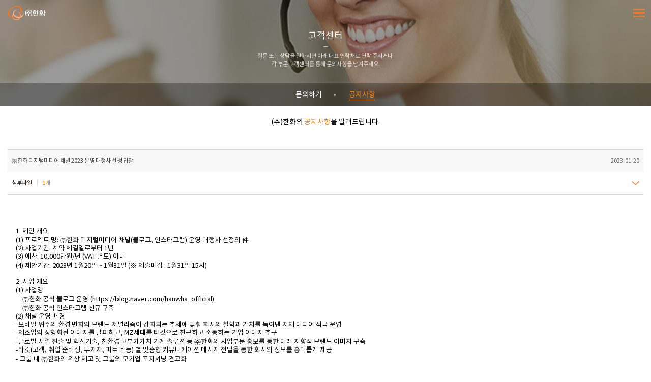

--- FILE ---
content_type: text/html; charset=UTF-8
request_url: https://m.hanwhacorp.co.kr/hanwha/customer/notice_more.do?seq=1482&pageNum=1&search_param1=0&search_param2=
body_size: 18851
content:















<!doctype html>
<html lang="ko">
<head>
<meta charset="utf-8">
<meta http-equiv="X-UA-Compatible" content="IE=edge">
<meta name="format-detection" content="telephone=no">
<meta name="viewport" content="user-scalable=no, initial-scale=1.0, maximum-scale=1.0, minimum-scale=1.0, width=device-width, shrink-to-fit=no">
<meta name="apple-mobile-web-app-capable" content="yes">
<meta name="mobile-web-app-capable" content="yes">


    <meta name="description" content="㈜한화 글로벌, 건설 사업 내용, IR, 채용정보, 홍보자료 제공" />
    <meta name="keywords" content="㈜한화, 한화, 한화홈페이지, 글로벌, 건설, Hanwha, Hanwhacorp" />
    <meta property="og:title" content="㈜한화" />
    <meta property="og:description" content="㈜한화 웹사이트 방문을 환영합니다." />
    <meta property="og:url" content="http://m.hanwhacorp.co.kr"/>


<meta property="og:type" content="website" />
<meta property="og:image" content="http://m.hanwhacorp.co.kr/_resource/global_images/facebook.jpg" />

<meta name="google-site-verification" content="pVr1JodIfvsNTxIKqjlwGvoY9ufDsEDtHeid1z05z6U" />


<link rel="canonical" href="https://www.hanwhacorp.co.kr/hanwha/customer/notice_more.jsp" />
<link rel="shortcut icon" href="/_resource/global_images/ico/favicon.ico" type="image/x-icon">

<!--<link rel="shortcut icon" href="http://www/favicon.ico" type="image/x-icon">-->


	<!-- Google tag (gtag.js) -->
	<script async src="https://www.googletagmanager.com/gtag/js?id=G-BSJCDQV6HE"></script>
	<script>
	window.dataLayer = window.dataLayer || [];
	function gtag(){dataLayer.push(arguments);}
	gtag('js', new Date());

	gtag('config', 'G-BSJCDQV6HE');
	</script>


<title>공지사항 | 고객센터 | ㈜한화</title>


<link rel="stylesheet" type="text/css" href="/_resource/global_css/global_font.css">
<link rel="stylesheet" type="text/css" href="/_resource/global_css/common.css">

<link rel="stylesheet" type="text/css" href="/_resource/hanwha/css/Hanwha.common.css">
<link rel="stylesheet" type="text/css" href="/_resource/hanwha/css/Hanwha.customer.css">

	
<script>
    var resourcePath = "/_resource";
</script>
</head>
<body>
<div id="wrap">
		
<header id="header">
    <h1><a href="/"><span>㈜한화</span></a></h1>
    <div class="btn_total_menu"><a href="#total_menu"><span>전체메뉴 열기</span></a></div>
</header>

<div class="header_mask"></div>
<div class="footer_youtube_popup">
    <a href="javascript:void(0);" class="btn_close_yotube_popup">
        <span>닫기</span>
    </a>
    <div class="youtube_wrap"></div>
</div>

<div id="total_menu">
    <div id="total_menu_dimmed"></div>
    <div id="total_menu_wrap">
        <div class="menu_top">
            <ul>
                <li><a href="/" class="orange">KOR</a></li>
                <li><a href="/eng/">ENG</a></li>
            </ul>
            <div class="btn_total_menu_close"><a href="#total_menu"><span>전체메뉴 닫기</span></a></div>
        </div>
        <nav>
            <h1 class="hide_text">전체메뉴</h1>
            <div class="sector_link">
                <div class="sector_title"><span class="orange">부문</span> 바로가기</div>
                <ul>
                    <li><a href="https://www.hanwhaglobal.co.kr/ko"><span  class="link_trade"></span><span class="sector_text2 txt_hanwha_light">㈜한화 글로벌부문</span></a></li>
			              <li><a href="https://m.hwenc.co.kr"><span  class="link_defense"></span><span class="sector_text txt_hanwha_light">㈜한화 건설부문</span></a></li>
                </ul>
            </div>
            <ul class="menu_dth1">
                <li ><a href="#">회사소개</a>
                    <ul class="menu_dth2">
                        <li><a href="/hanwha/company/intro.jsp" class="menu_img_1_1">㈜한화 소개</a></li>
                        <li><a href="/hanwha/company/history.jsp">연혁</a></li>
                        <li><a href="/hanwha/company/subsidiary.jsp">주요계열사현황</a></li>
                        <li><a href="/hanwha/company/globe.jsp" class="menu_img_1_4">글로벌한화</a></li>
                        <li><a href="/hanwha/company/ci.jsp">CI</a></li>
                    </ul>
                </li>
                <li><a href="#">투자정보</a>
                    <ul class="menu_dth2">
                        <li><a href="/hanwha/investment/basic_information.jsp">주식정보</a></li>
                        <li><a href="/hanwha/investment/performance_report.do">IR 자료실</a></li>
                        <li><a href="/hanwha/investment/finance01.jsp">재무정보</a></li>
                        <li><a href="/hanwha/investment/investinfo.jsp">공시정보</a></li>
                        <li><a href="/hanwha/investment/association.jsp">기업지배구조</a></li>
                    </ul>
                </li>
                <li><a href="#">지속가능경영</a>
                    <ul class="menu_dth2">
                        <li><a href="/hanwha/sustainability/introduction.jsp">지속가능경영</a></li>
                        <li><a href="/hanwha/sustainability/environment.jsp">안전환경보건경영 </a></li>
                        <li><a href="/hanwha/sustainability/compliance.jsp">윤리준법경영</a></li>
                        <li><a href="/hanwha/sustainability/winning_partnership.jsp">상생경영</a></li>
                        <li><a href="/hanwha/sustainability/socialcontribution.jsp">사회공헌</a></li>
                        <li><a href="/hanwha/sustainability/humanrightmngt.jsp">인권경영</a></li>
                    </ul>
                </li>
                <li><a href="#">인재경영</a>
                    <ul class="menu_dth2">
                        <!-- <li><a href="/hanwha/hrmanagement/lifeathanwha.jsp" class="menu_img_3_1">라이프 앳 한화</a></li> -->
                        <li><a href="/hanwha/hrmanagement/talentedhr.jsp">인재상</a></li>
                        <li><a href="/hanwha/hrmanagement/recruitprocess.jsp">채용전형</a></li>
                        <li><a href="/hanwha/hrmanagement/hrsystem.jsp">인사제도</a></li>
                        <li><a href="/hanwha/hrmanagement/job_part_common.jsp">직무소개</a></li>
                    </ul>
                </li>
                <li><a href="#">미디어센터</a>
                    <ul class="menu_dth2">
                        <li><a href="/hanwha/media/coverage.do">보도자료</a></li>
                      <!-- <li><a href="/hanwha/media/corporate.do">홍보영상</a></li>
                        <li><a href="/hanwha/media/news.do">영상뉴스</a></li>
                        <li><a href="/hanwha/media/social.do">소셜채널</a></li> -->
                    </ul>
                </li>
                <li><a href="#">고객센터</a>
                    <ul class="menu_dth2">
                        <li><a href="/hanwha/customer/qa.do">문의하기</a></li>
                        <li><a href="/hanwha/customer/notice.do">공지사항</a></li>
                    </ul>
                </li>
            </ul>
        </nav>
        <div class="hanwha_in"><a href="http://www.hanwhain.com/" target="_blank" onclick="ga('send', 'event', 'GNB', 'Click', 'Hanwhain');"><img src="/_resource/global_images/hanwhain.jpg" alt="세부채용공고는 한화그룹 전사 채용사이트인 한화인을 통해 확인하세요! HANWHAIN 바로가기" /></a></div>
        <div class="menu_footer">
            <div class="select_container">
				<div class="logo_footer"><img src="/_resource/hanwha/images/logo_footer.png" alt="Hanwha" /></div>
				<div class="footerMark">
<!-- 					<div class="footer_wa"><a href="http://m.hanwhacorp.co.kr/hanwha/media/coverage.do?search_param2=%EC%9B%B9%EC%96%B4%EC%9B%8C%EB%93%9C" target="_blank"><img src="/_resource/hanwha/images/webaward.png" alt="Web Award" /></a></div> -->
					<div class="footer_blog"><a href="https://blog.naver.com/hanwha_official" target="_blank"><img src="/_resource/hanwha/images/blog_icon.png" alt="한화 블로그" />㈜한화 블로그</a></div>
					<div class="menu_select">
						<select title="주요계열사 바로가기">
							<option value="">주요계열사 바로가기</option>
							<option value="https://www.hanwha.co.kr">한화그룹</option>
							<option value="http://www.hanwhalife.com/">한화생명</option>
							<option value="http://www.hwrc.co.kr/">한화호텔앤드리조트</option>
							<option value="http://www.hanwhasolutions.com/">한화솔루션</option>
              <option value="https://www.hanwhaaerospace.co.kr/">한화에어로스페이스</option>
              <option value="https://m.hanwhamomentum.com/">한화모멘텀</option>
							<option value="https://hanwharobotics.co.kr/">한화로보틱스</option>
						</select>
					</div>
				</div>
            </div>
            <div class="terms">
                <ul>
                    <li class="first_row"><a href="https://visit.hanwhacorp.co.kr/" target="_blank">사업장출입신청</a></li>
					<li class="first_row font-w800"><a href="/hanwha/footer/perfonal_v4-9.jsp">개인정보처리방침</a></li>
                    <li class="first_row"><a href="/hanwha/sustainability/compliance.jsp">준법통제</a></li>
                    <li class="first_row"><a href="/hanwha/sustainability/winning_partnership.jsp">상생협력</a></li>
                    <li><a href="#none" class="open_footer_youtube_popup" data-link="FEFpKcl9FBw">동반성장 홍보동영상</a></li>
                    <li><a href="#none" class="open_footer_youtube_popup" data-link="RxjuM668hBA">기술보호 홍보동영상</a></li>
                    <li><a href="/hanwha/footer/sitemap.jsp">SITE MAP</a></li>
                </ul>
            </div>
            <div class="copyright"><p>Copyright © 2016 <img width="107" src="/_resource/global_images/copy_right_logo.png" alt="hanwha corperation"> All rights reserved.</p></div>
        </div>
    </div>
</div>

		<div id="contents">
				
<section class="sub_top">
    <div class="sub_top_bg customer">
        <div class="sub_title">
            <h2>고객센터</h2>
            <p>질문 또는 상담을 원하시면 아래 대표 연락처로 연락 주시거나 <br/>
    각 부문 고객센터를 통해 문의사항을 남겨주세요.</p>
        </div>
    </div>
    <div id="sub_menu">
        <ul>
            <li><a href="/hanwha/customer/qa.do">문의하기</a></li>
            <li><a href="/hanwha/customer/notice.do">공지사항</a></li>
        </ul>
    </div>
</section>

				<!-- 내용 추가 필요-->
				<section class="sub_container notice_more">
					<div class="sub_text_container p15">
						<h3>(주)한화의 <span class="orange">공지사항</span>을 알려드립니다.</h3>
						<div class="form_more">
							<div class="list_head fclear">
								<div class="head_tit f_l">㈜한화 디지털미디어 채널 2023 운영 대행사 선정 입찰</div>
								<div class="head_sub_ex f_r">2023-01-20</div>
							</div>
							<div class="list_file c_guide">
								<div class="guide_list1">
									<ul>
										<li>
											
											<a href="javascript:;"><span>첨부파일</span><em class="orange">1개</em><span class="icon_bg"></span></a>
											
											<div class="list_body">
												<div class="file_icon"><img src="/_resource/global_images/ico/ico_doc.png" alt=""/></div>
												<a href='#none' onClick="javascirpt:hCorpfileDownload('/upload/hanwha/notice/20230120/02426302-72a4-45f0-9188-66574c42f53d.pdf', '첨부1. ㈜한화 디지털미디어 채널 2023 운영 제안 요청서_230120.pdf')">첨부1. ㈜한화 디지털미디어 채널 2023 운영 제안 요청서_230120.pdf
													<div class="d_icon"><img src="/_resource/global_images/ico/ico_download2.png" alt=""/></div></a>
											</div>
											
										</li>
										<li></li>
									</ul>
								</div>
							</div>
							
							<div class="list_cnt">
								
								1. 제안 개요 <br/> (1) 프로젝트 명: ㈜한화 디지털미디어 채널(블로그, 인스타그램) 운영 대행사 선정의 件 <br/> (2) 사업기간: 계약 체결일로부터 1년<br/> (3) 예산: 10,000만원/년 (VAT 별도) 이내<br/> (4) 제안기간: 2023년 1월20일 ~ 1월31일 (※ 제출마감 : 1월31일 15시) <br/><br/>2. 사업 개요<br/> (1) 사업명<br/>　㈜한화 공식 블로그 운영 (https://blog.naver.com/hanwha_official) <br/>　㈜한화 공식 인스타그램 신규 구축<br/> (2) 채널 운영 배경<br/>-모바일 위주의 환경 변화와 브랜드 저널리즘이 강화되는 추세에 맞춰 회사의 철학과 가치를 녹여낸 자체 미디어 적극 운영 <br/>-제조업의 정형화된 이미지를 탈피하고, MZ세대를 타깃으로 친근하고 소통하는 기업 이미지 추구<br/>-글로벌 사업 진출 및 혁신기술, 친환경 고부가가치 기계 솔루션 등 ㈜한화의 사업부문 홍보를 통한 미래 지향적 브랜드 이미지 구축<br/>-타깃(고객, 취업 준비생, 투자자, 파트너 등) 별 맞춤형 커뮤니케이션 메시지 전달을 통한 회사의 정보를 흥미롭게 제공<br/>-	그룹 내 ㈜한화의 위상 제고 및 그룹의 모기업 포지셔닝 견고화<br/><br/>3. 제안 요청 사항 <br/>(1) 과업 범위<br/> - 플랫폼 구축 및 운영	<br/>　 ·신규 채널(인스타그램) 구축에 대한 구체적인 컨셉 제시 <br/>　 ·최근 동향 및 B2B경쟁사 분석을 통한 타깃 별 효과적인 메시지 전달 전략 수립<br/>　 ·검색 및 노출 로직에 최적화 된 콘텐츠 제작<br/>　 ·유저 데이터 분석을 통한 운영전략 계획 수립<br/>　 · 회사의 아이덴티티를 보여줄 수 있는 콘텐츠 구성 및 채널 컨셉 기획<br/>　 ·고객 문의 사항에 대한 대응<br/> - 콘텐츠 제작	<br/>　 ·채널 통계 시스템을 활용한 콘텐츠 정량적 평가/분석<br/>　  ·기술력을 어필할 수 있는 ㈜한화의 비즈니스 관련 전문 정보 콘텐츠 기획<br/>　  ·MZ세대 타겟으로한 소프트하고 친근한 콘텐츠 기획<br/>　  ·그룹의 모기업으로서 ㈜한화의 역할 및 활동을 알릴 수 있는 브랜딩 콘텐츠<br/>　  ·원활한 제작 프로세스 및 전문화 된 콘텐츠 수급 능력<br/><br/>→ 상기 프로젝트 범위는 사업내용 진행에 따라 일부 변경될 수 있음<br/>→ 본 범위 외 추가 제안인 경우 제안서 및 견적서의 구분 제출 必<br/><br/>(2) 제출 서류<br/> - 제안서	<br/>　·연간 운영을 통한 구체적인 Goal 명기 (KPI / 방향성 제시)<br/>　·채널 운영 컨셉트 안<br/>　 ·실제 운영을 전제로 한 2월 콘텐츠 기획 제안<br/>　 ·기획-취재-제작-디자인 등 콘텐츠 제작 프로세스 및 일정 예시<br/> - 견적서	<br/>　·제안내용을 수행할 수 있는 적합한 연간 비용 산출<br/> - 회사소개서 및 포트폴리오	<br/>　·본 사업과 유사한 성격의 프로젝트 위주 포트폴리오 구성<br/> - 참여 인력 프로필	<br/>　 ·채널 운영 및 콘텐츠 공급을 위한 가이드 / 조직구성 명기<br/> - 기타	<br/>　·기타 제안 내용 이해 및 증빙 자료 제시에 필요한 기타 서류<br/><br/>→ 연간기획은 실질적으로 달성 가능한 수치와 방향을 제시<br/>→ 계약 후 업무 즉시 수행<br/>→ 운영프로세스는 최종 데드라인 D-2일(콘텐츠 오픈일) 을 기준으로 실제 소화 가능한 일정 제시<br/><br/>4. 입찰 진행 일정 <br/> - 제안서 제출 	2023년 1월 31일(화) 담당자 E-mail 접수 (15시 마감) <br/>　·류오걸 부장(ryuoh@hanwha.com)<br/>　·박지수 사원 (pjs1793@hanwha.com)<br/> - PT 2023년 2월 2일(목) <br/> - 발표 2023년 2월 6일(월)	<br/><br/>5. 평가 방식 및 유의사항<br/> - 유첨한 서류 참고<br/>
							</div>
							<div class="clear_line"></div>
							<div class="paging">
								<ul class="fclear">
									<li class="prev_page_btn f_l"><a href="/hanwha/customer/notice_more.do?seq=1502&pageNum=1&search_param1=0&search_param2="><span>이전</span></a></li>
									<li class="next_page_btn f_l"><a href="/hanwha/customer/notice_more.do?seq=1462&pageNum=1&search_param1=0&search_param2="><span>다음</span></a></li>
									<li class="back_list f_r"><a href="/hanwha/customer/notice.do?&pageNum=1&search_param1=0&search_param2=">목록</a></li>
								</ul>
							</div>
						</div>
					</div>
				</section>
	</div>
	
    <footer>
        <div class="footer_top" id="btnTop"><a href="#"><img src="/_resource/global_images/btn_top.png" alt="TOP" /></a></div>
        <div class="footer_container">
            <div class="footer_logo"><img src="/_resource/hanwha/images/logo_footer.png" alt="Hanwha" /></div>
            <div class="copyright"><p>Copyright &copy; 2016 &nbsp;<img width="107" src="/_resource/global_images/copy_right_logo.png" alt="hanwha corperation"> All rights reserved.</p></div>
        </div>
    </footer>
</div>


    <script type="text/javascript" src="/_resource/global_js/vendor/jquery-2.1.4.min.js"></script>
    <script type="text/javascript" src="/_resource/global_js/vendor/TweenMax.min.js"></script>
    <script type="text/javascript" src="/_resource/global_js/HanwhaMW.util.js"></script>
    <script type="text/javascript" src="/_resource/global_js/HanwhaMW.common.js"></script>
    <script type="text/javascript" src="/_resource/global_js/HanwhaMW.validate.js"></script>
    
    <script type="text/javascript">
    (function() {
	    if(window.location.href.indexOf("explosives") > 0){
	 		location.href = window.location.href.replace("explosives", "global");
	    }
    })();
	</script>
<script src="/_resource/hanwha/js/Hanwha.subtab.js"></script>
<script>
	$(function(){
		HanwhaMW.common.naviFocusSet(5,1);
	});
</script>



<span itemscope="" itemtype="http://schema.org/Organization">
<link itemprop="url" href="http://m.hanwhacorp.co.kr">
<a itemprop="sameAs" href="https://blog.naver.com/hanwha_official"></a>
</span>
<script type="text/javascript" src="//wcs.naver.net/wcslog.js"></script>
<script type="text/javascript"> if(!wcs_add) var wcs_add = {}; wcs_add["wa"] = "66390de6d6bc5"; wcs_do(); </script>
</body>
</html>



--- FILE ---
content_type: text/css;charset=UTF-8
request_url: https://m.hanwhacorp.co.kr/_resource/global_css/global_font.css
body_size: 172
content:
@charset "utf-8";
@import url("https://use.typekit.net/jxc2mgg.css");
@import url("/_resource/font/notosans/font.css");
@import url("/_resource/font/hanwha/font.css");


--- FILE ---
content_type: text/css;charset=UTF-8
request_url: https://m.hanwhacorp.co.kr/_resource/global_css/common.css
body_size: 46805
content:
@charset "utf-8";

/* reset */
html, body, div, span, applet, object, iframe, h1, h2, h3, h4, h5, h6, p, blockquote, pre,
a, abbr, acronym, address, big, cite, code, del, dfn, em, img, ins, kbd, q, s, samp, small,
strike, strong, sub, sup, tt, var, b, u, i, center, dl, dt, dd, ol, ul, li, fieldset, form,
label, legend, table, caption, tbody, tfoot, thead, tr, th, td, input, textarea, button,
article, aside, canvas, details, embed, figure, figcaption, footer, header, menu,
nav, output, ruby, section, summary, time, mark, audio, video
{ margin:0;padding:0;border:0;}
article, aside, details, figcaption, figure, footer, header, menu, nav, section { display: block;}
html {height:auto;-webkit-text-size-adjust: none;-moz-text-size-adjust: none;-ms-text-size-adjust: none; }
ol, ul {list-style: none;}
blockquote, q {quotes: none;}
blockquote:before, blockquote:after, q:before, q:after {content: '';content:none;}
table {border-collapse:collapse;border-spacing:0;}
a {text-decoration:none;color:#231815;}
a:hover {text-decoration:none;}
legend, caption, hr {display:none;}
em {font-style:normal; color:#f37321;}
img {vertical-align:top;max-width: 100%;}
input {vertical-align:middle;}
body {width:100%;height:auto;font-family: "NotoSans", sans-serif;font-size: 13px;background:#fff;}
p,h3,h2,h1{letter-spacing: normal;}
input,textarea,button,select{ font-family: "NotoSans",  sans-serif; }
.en_font1{font-family: 'myriad-pro';}
.hide_text{visibility: hidden;overflow: hidden;position: absolute;left: -9999px;width: 0;height: 0;font-size: 0;line-height: 0;color: transparent;}
.orange{color: #f27b00 !important;}
.s_hr_line{display: block;width: 14px; margin: 15px auto; border-top: 1px solid #c9c9c9;}
.m_co_line{display: block;width: 14px; margin: 15px auto; border-top: 1px solid #f37321;}
.clear{clear: both;}

.txt_hanwha{font-family: 'HanwhaR'; line-height: 1; vertical-align: 0.07em;}
.txt_hanwha.light{font-family: 'HanwhaL';}
.txt_hanwha_light{font-family: 'HanwhaL';}
.va_t {vertical-align: text-top;}

/* margin */
.m0auto {margin: 0 auto !important;}
.mt0 {margin-top: 0 !important;}
.mt2 {margin-top: 2px !important;}
.mt3 {margin-top: 3px !important;}
.mt5 {margin-top: 5px !important;}
.mt10 {margin-top: 10px !important;}
.mt15 {margin-top: 15px !important;}
.mt20 {margin-top: 20px !important;}
.mt25 {margin-top: 25px !important;}
.mt30 {margin-top: 30px !important;}
.mt35 {margin-top: 35px !important;}
.mt40 {margin-top: 40px !important;}
.mt45 {margin-top: 45px !important;}
.mt50 {margin-top: 50px !important;}
.mt60 {margin-top: 60px !important;}
.mt70 {margin-top: 70px !important;}
.mt80 {margin-top: 80px !important;}
.mt90 {margin-top: 90px !important;}
.mt100 {margin-top: 100px !important;}
.mb0 {margin-bottom: 0 !important;}
.mb5 {margin-bottom: 5px !important;}
.mb10 {margin-bottom: 10px !important;}
.mb15 {margin-bottom: 15px !important;}
.mb20 {margin-bottom: 20px !important;}
.mb25 {margin-bottom: 25px !important;}
.mb30 {margin-bottom: 30px !important;}
.mb35 {margin-bottom: 35px !important;}
.mb40 {margin-bottom: 40px !important;}
.mt45 {margin-bottom: 45px !important;}
.mb50 {margin-bottom: 50px !important;}
.mb60 {margin-bottom: 60px !important;}
.mb70 {margin-bottom: 70px !important;}
.mb80 {margin-bottom: 80px !important;}
.mb90 {margin-bottom: 90px !important;}
.mb100 {margin-bottom: 100px !important;}
.mb110 {margin-bottom: 110px !important;}
.mb120 {margin-bottom: 120px !important;}
.mr5 {margin-right:5px !important;}
.mr10 {margin-right:10px !important;}
.mr15 {margin-right:15px !important;}
.mr20 {margin-right:20px !important;}
.mr25 {margin-right:25px !important;}
.mr30 {margin-right:30px !important;}
.mr35 {margin-right:35px !important;}
.mr40 {margin-right:40px !important;}
.mr60 {margin-right:60px !important;}

/* padding */
.pt0 {padding-top:0 !important;}
.pt10 {padding-top:10px !important;}
.pt20 {padding-top:20px !important;}
.pt30 {padding-top:30px !important;}
.pt40 {padding-top:40px !important;}
.pt50 {padding-top:50px !important;}
.pb0 {padding-bottom:0 !important;}
.pb10 {padding-bottom:10px !important;}
.pb20 {padding-bottom:20px !important;}
.pb30 {padding-bottom:30px !important;}
.pb40 {padding-bottom:40px !important;}
.pb50 {padding-bottom:50px !important;}

.w15 {width:15px !important;}

/* text, font */
.txt-left {text-align: left !important;}
.txt-center {text-align: center !important;}
.txt-right {text-align: right !important;}

.fs-11 {font-size: 11px !important;}
.fs-12 {font-size: 12px !important;}
.fs-13 {font-size: 13px !important;}
.fs-14 {font-size: 14px !important;}
.fs-15 {font-size: 15px !important;}
.fs-18 {font-size: 18px !important;}
.fs-20 {font-size: 20px !important;}
.fs-22 {font-size: 22px !important;}

.fc-999 {color:#999 !important;}
.font-w800 {font-weight: 800;}

/* display */
.flex {
    display: -webkit-box;
    display: -ms-flexbox;
    display: flex;
    flex-direction: row;
    -webkit-box-align: start;
    -ms-flex-align: start;
    align-items: start;
}
.flex.justify-center {
    -webkit-box-pack: center;
    -ms-flex-pack: center;
    justify-content: center;
}
.flex.justify-around {
    justify-content: space-around;
}
.flex.justify-between {
    justify-content: space-between;
}
.flex.justify-evenly {
    justify-content: space-evenly;
}
.flex.align-center {
    -webkit-box-align: center !important;
    -ms-flex-align: center !important;
    align-items: center !important;
}
.flex.align-end {
    -webkit-box-align: end !important;
    -ms-flex-align: end !important;
    align-items: end !important;
}

.table-row {display: table; width: 100%;}
.table-row > * {display: table-cell;}
.table-row.cell2 > * {width: 50%;}
.table-row.cell3 > * {width: 33.333333%;}
.table-row.cell4 > * {width: 25%;}
.table-row.cell5 > * {width: 20%;}
.table-row.bg-gray > * {padding:40px; background: #fafafa;}
.table-row.bg-gray .bdr-l {border-left: 2.5px #fff solid;}
.table-row.bg-gray .bdr-r {border-right: 2.5px #fff solid;}

/* position */
.rltv {position: relative;}
.abslt {position: absolute;}

/* list */
.list-bul li {position: relative; padding-left: 0.8em; text-align: left;}
.list-bul li:before {position: absolute; display: block; content: ""; top: 9px; left: 0; width: 2px; height: 2px; background: #666; border-radius: 50%; -moz-border-radius: 50%; -webkit-border-radius: 50%;}
.list-bul.ty-orange li:before {background: #f27824;}

/* wrap */
#wrap {width:100%;position:relative;}

header{position:fixed;height:52px;width:100%;z-index:9999;top:0px;-webkit-transform:translate3d(0,0,0);}
header h1{display:inline-block;margin:11px 15px;}
header h1 a{display:block;}
header h1 a span {width: 76px;height: 30px;display: inline-block;overflow: hidden;background: url("/_resource/global_images/logo.png") no-repeat;-webkit-background-size: 76px 60px;background-size: 76px 60px;color: transparent;white-space: nowrap}
header h1.sub a span {background-position: 0px -30px;}

header h1 a span.explosives {width: 96px;height: 26px;display: inline-block;overflow: hidden;background: url("/_resource/global_images/logo_global.png") no-repeat 0 -27px;-webkit-background-size: 96px 53px;background-size: 96px 53px;color: transparent;white-space: nowrap}
header h1.sub a span.explosives {background-position: 0px 0px}

header h1 a span.trade {width: 96px;height: 26px;display: inline-block;overflow: hidden;background: url("/_resource/global_images/logo_trade.png") no-repeat 0 -27px;-webkit-background-size: 96px 53px;background-size: 96px 53px;color: transparent;white-space: nowrap}
header h1.sub a span.trade {background-position: 0px 0px}

header h1 a span.machinery {width: 128px;height: 26px;display: inline-block;overflow: hidden;background: url("/_resource/global_images/logo_machinery.png") no-repeat 0 -27px;-webkit-background-size: 96px 53px;background-size: 128px 53px;color: transparent;white-space: nowrap}
header h1.sub a span.machinery {background-position: 0px 0px}

header h1 a span.defense {width: 96px;height: 26px;display: inline-block;overflow: hidden;background: url("/_resource/global_images/logo_defense.png") no-repeat 0 -27px;-webkit-background-size: 96px 53px;background-size: 96px 53px;color: transparent;white-space: nowrap}
header h1.sub a span.defense {background-position: 0px 0px}


header .btn_home_menu > a{position: absolute;top:0;right:44px;width: 50px;height: 52px;overflow:hidden;z-index:999;background: url("/_resource/global_images/ico_home.png") no-repeat;-webkit-background-size:24px 20px;background-size:24px 20px;background-position: 16px 15px;color: transparent;}
header .btn_total_menu > a{position: absolute;top:0;right:0;width: 50px;height: 52px;overflow:hidden;z-index:999;}
header .btn_total_menu a span{margin:24px 15px;color: transparent;white-space: nowrap}
header .btn_total_menu a span,
header .btn_total_menu a span:before,
header .btn_total_menu a span:after{ content: "";background-color: #f27824;display: block;position: absolute;width: 23px;height: 3px;}

.header_logo_white header .btn_home_menu > a{background: url("/_resource/global_images/ico_home_white.png") no-repeat;-webkit-background-size:24px 20px;background-size:24px 20px;background-position: 16px 15px;color: transparent;}
.header_logo_white header .btn_total_menu a span,
.header_logo_white header .btn_total_menu a span:before,
.header_logo_white header .btn_total_menu a span:after{ background-color: #ffffff;}

.header_logo_black header .btn_home_menu > a{background: url("/_resource/global_images/ico_home_white.png") no-repeat;-webkit-background-size:24px 20px;background-size:24px 20px;background-position: 16px 15px;color: transparent;}
.header_logo_black header .btn_total_menu a span,
.header_logo_black header .btn_total_menu a span:before,
.header_logo_black header .btn_total_menu a span:after{ background-color: #ffffff;}


header .btn_total_menu a span:before {
    -moz-transform-origin: 33% 100%;
    -ms-transform-origin: 33% 100%;
    -webkit-transform-origin: 33% 100%;
    transform-origin: 33% 100%;
    top: -7px;
    z-index: 10;
}
header .btn_total_menu a span:after {
    -moz-transform-origin: 33% 0;
    -ms-transform-origin: 33% 0;
    -webkit-transform-origin: 33% 0;
    transform-origin: 33% 0;
    top: 7px;
}

/* total menu */
#total_menu{display:none;position:fixed;overflow:hidden;top:0px;left:0px;width:100%;height:100%;z-index:99999;
    -webkit-transform: translateZ(0);
    -moz-transform: translateZ(0);
    -ms-transform: translateZ(0);
    -o-transform: translateZ(0);
    transform: translateZ(0);

    -webkit-backface-visibility: hidden;
    -moz-backface-visibility: hidden;
    -ms-backface-visibility: hidden;
    backface-visibility: hidden;

    -webkit-perspective: 1000;
    -moz-perspective: 1000;
    -ms-perspective: 1000;
    perspective: 1000;
}
#total_menu_dimmed{position:absolute;top: 0;left: 0;width:100%;height:100%;z-index:99;background: rgba(0, 0, 0, 0.6);-webkit-backface-visibility : hidden;}
#total_menu_wrap{position:absolute;top:0px;right:0px;width:303px;height:100%;z-index: 100;background-color:#f8f8f8;-webkit-backface-visibility : hidden;
    overflow-y: auto;
    overflow-scrolling: touch;
    -webkit-overflow-scrolling: touch;
    -moz-transform: translateZ(0px) translateX(100%) translateY(0px);
    -ms-transform: translateZ(0px) translateX(100%) translateY(0px);
    -webkit-transform :translateZ(0px) translateX(100%) translateY(0px);
    transform:translateZ(0px) translateX(100%) translateY(0px);
}
/*#total_menu_wrap{position:absolute;top:0px;right:0px;width:303px;height:100%;z-index: 100;background-color:#f8f8f8;overflow-y: auto;
    overflow-scrolling: touch;
    -webkit-overflow-scrolling: touch;
    -moz-transition:700ms cubic-bezier(0.55, 0.31, 0.15, 0.93);
    -o-transition:700ms cubic-bezier(0.55, 0.31, 0.15, 0.93);
    -webkit-transition: 700ms cubic-bezier(0.55, 0.31, 0.15, 0.93);
    transition:700ms cubic-bezier(0.55, 0.31, 0.15, 0.93);
    -moz-transform: translateZ(0px) translateX(100%) translateY(0px);
    -ms-transform: translateZ(0px) translateX(100%) translateY(0px);
    -webkit-transform :translateZ(0px) translateX(100%) translateY(0px);
    transform:translateZ(0px) translateX(100%) translateY(0px);
}
#total_menu_wrap.opened{
    -moz-transform: translateZ(0px) translateX(0px) translateY(0px);
    -ms-transform: translateZ(0px) translateX(0px) translateY(0px);
    -webkit-transform :translateZ(0px) translateX(0px) translateY(0px);
    transform:translateZ(0px) translateX(0px) translateY(0px);
}*/


#total_menu .btn_total_menu_close a{position: absolute;top:0;right:0;width: 50px;height: 52px;overflow:hidden;color: transparent;z-index:999;}
#total_menu .btn_total_menu_close a span{margin:24px 17px;}
#total_menu .btn_total_menu_close a span,
#total_menu .btn_total_menu_close a span:before,
#total_menu .btn_total_menu_close a span:after{
    content: "";
    background-color: transparent;
    display: block;
    position: absolute;
    width: 18px;
    height: 2px;
}

#total_menu .btn_total_menu_close a span:before {
    -moz-transform-origin: 33% 100%;
    -ms-transform-origin: 33% 100%;
    -webkit-transform-origin: 33% 100%;
    transform-origin: 33% 100%;
    top: -6px;
    z-index: 10;
    -moz-transform: translateY(3px) translateX(1px) rotate(45deg);
    -ms-transform: translateY(3px) translateX(1px) rotate(45deg);
    -webkit-transform: translateY(3px) translateX(1px) rotate(45deg);
    transform: translateY(3px) translateX(1px) rotate(45deg);
    background-color: #f27824;
}

#total_menu .btn_total_menu_close a span:after {
    -moz-transform-origin: 33% 0;
    -ms-transform-origin: 33% 0;
    -webkit-transform-origin: 33% 0;
    transform-origin: 33% 0;
    top: 6px;
    -moz-transform: translateY(-4px) translateX(1px) rotate(-45deg);
    -ms-transform: translateY(-4px) translateX(1px) rotate(-45deg);
    -webkit-transform: translateY(-4px) translateX(1px) rotate(-45deg);
    transform: translateY(-4px) translateX(1px) rotate(-45deg);
    background-color: #f27824;
}

#total_menu_wrap .menu_top{height:51px;background-color:#fff;border-bottom: 1px solid #e5e5e5;}
#total_menu_wrap .menu_top ul{display:block;padding:16px 0px 16px 22px;font-size:14px;}
#total_menu_wrap .menu_top ul li{float:left;padding-right:16px;}
#total_menu_wrap .menu_top ul li:before{position: relative;top:0px;right:8px;content: '';height: 10px;border-left: 1px #d0d0d0 solid;display: inline-block;}
#total_menu_wrap .menu_top ul li:first-child:before{content: none;}
#total_menu_wrap .menu_top ul li a{font-size:12px;font-weight: bolder}
#total_menu_wrap .sector_link{display:block;height:125px;padding: 14px 0 0 10px;background-color: #ffffff;border-bottom: 1px solid #e5e5e5;}
#total_menu_wrap .sector_link .sector_title{padding-bottom:14px;font-size:11px;color:#333333}
#total_menu_wrap .sector_link .sector_title:before{display:inline-block;position:relative;width:20px;height:13px;top:2px;content:'';background: url("/_resource/global_images/ico_sector_title.png") no-repeat 0 0px;-webkit-background-size: 13px 12px;background-size: 13px 12px;}
#total_menu_wrap .sector_link ul{display: flex; justify-content: center;}
#total_menu_wrap .sector_link ul li{position: relative;padding: 0 15px;}
#total_menu_wrap .sector_link ul li:after{display: block;position:absolute;top:23px;right:-1px;content: "";background-color:#f2701c;width:2px;height:2px}
#total_menu_wrap .sector_link ul li:last-child{margin-right:0px;}
#total_menu_wrap .sector_link ul li:last-child:after{content: none;}
#total_menu_wrap .sector_link ul li span{display: block;clear: both;}
#total_menu_wrap .sector_link ul li span.sector_text{font-size:11px;color:#333333;padding-top:10px;margin-left:0; letter-spacing: -1px;}
#total_menu_wrap .sector_link ul li span.sector_text2{font-size:11px;color:#333333;padding-top:10px;margin-left:-3px; letter-spacing: -1px;}
#total_menu_wrap .sector_link ul li span:nth-child(1){width:51px;height:51px;font-size:10px;float:left;background: url("/_resource/global_images/ico_sector_link.png") no-repeat 0 0px;-webkit-background-size: 206px 51px;background-size: 206px 51px;}
#total_menu_wrap .sector_link ul li span:nth-child(1).link_explosives{background-position-x: 0px;}
#total_menu_wrap .sector_link ul li span:nth-child(1).link_defense{background-position-x: -155px; margin-left: 9px;}
#total_menu_wrap .sector_link ul li span:nth-child(1).link_trade {background-position-x: -103px; margin-left: 11px;}
#total_menu_wrap .sector_link ul li span:nth-child(1).link_machinery {background-position-x: -52px; margin-left: 10px;}

#total_menu_wrap .menu_dth1{display:block;width: auto;clear: both;}
#total_menu_wrap .menu_dth1 > li{background-color:#ffffff;overflow: hidden;}

#total_menu_wrap .menu_dth1 > li > a{display:block;padding:16px 0px 16px 60px;font-size:14px;border-bottom: 1px solid #e5e5e5;}
#total_menu_wrap .menu_dth1 > li > a:before{content: "";position:absolute;left:20px;width:18px;height:18px;background-size:18px 18px;}
#total_menu_wrap .menu_dth1 > li > a:after{content: '';position: absolute;right:18px;width:10px;height:10px;border: 1px solid #d7d7d7;border-width: 1px 1px 0 0;background: none;
    /* -webkit-transition: -webkit-transform 0.4s ease;
    transition: transform 0.4s ease;*/
    -webkit-transform: rotate(135deg);
    transform: rotate(135deg);}
#total_menu_wrap .menu_dth1 > li > a.opened:after{margin-top:6px;border-color:#f27824;-webkit-transform: rotate(315deg);transform: rotate(315deg);}
#total_menu_wrap .menu_dth2{display:none;background-color:#f6f6f6;border-bottom: 1px solid #e5e5e5;}
#total_menu_wrap .menu_dth2 > li > a{display:block;padding:10px 0px 10px 60px;font-size:13px;}
/* 메뉴명이 이미지일 경우 */
#total_menu_wrap .menu_dth2 > li > a.menu_img_1_1 {height:18px; font-size:0; background: url("/_resource/global_images/ico/menu_img_1_1.png") 60px 24px no-repeat; background-size:62.5px 12px;}
#total_menu_wrap .menu_dth2 > li > a.menu_img_1_4 {height:18px; font-size:0; background: url("/_resource/global_images/ico/menu_img_1_4.png") 60px 13px no-repeat; background-size:61px 12px;}
#total_menu_wrap .menu_dth2 > li > a.menu_img_3_1 {height:18px; font-size:0; background: url("/_resource/global_images/ico/menu_img_3_1.png") 60px 24px no-repeat; background-size:74px 12px;}
#total_menu_wrap .menu_dth2 > li.opened > a.menu_img_1_1 {background-image: url("/_resource/global_images/ico/menu_img_1_1_on.png")}
#total_menu_wrap .menu_dth2 > li.opened > a.menu_img_1_4 {background-image: url("/_resource/global_images/ico/menu_img_1_4_on.png")}
#total_menu_wrap .menu_dth2 > li.opened > a.menu_img_3_1 {background-image: url("/_resource/global_images/ico/menu_img_3_1_on.png")}


#total_menu_wrap .menu_dth2 > li:first-child > a{padding:20px 0px 10px 60px}
#total_menu_wrap .menu_dth2 > li:last-child > a{padding:10px 0px 20px 60px}
#total_menu_wrap .menu_dth2 > li.opened > a{color:#f27824;}
#total_menu_wrap .menu_dimmed{position:absolute;top:0;left:0;width:100%;height:100%;background:#000;opacity:0.7;filter:alpha(opacity=70);z-index:1005;}

#total_menu_wrap .menu_footer{position:relative;padding:18px 16px;-webkit-box-sizing: border-box;-moz-box-sizing: border-box;-msbox-sizing: border-box;box-sizing: border-box;}
#total_menu_wrap .menu_footer .footerMark{position:absolute;right:14px}
#total_menu_wrap .menu_footer .select_container{border-bottom: 1px solid #e5e5e5;padding-bottom:18px;}
#total_menu_wrap .menu_footer .select_container:after{display:block;clear:both;content:''}
#total_menu_wrap .menu_footer .select_container .logo_footer{display: inline-block;float:left}
#total_menu_wrap .menu_footer .select_container .logo_footer img{width:61px}
#total_menu_wrap .menu_footer .select_container .logo_footer img.ex_defense{width:81px}
#total_menu_wrap .menu_footer .select_container .footer_wa{display: inline-block;float:left;margin-right:10px}
#total_menu_wrap .menu_footer .select_container .footer_wa img{width:18px; }
#total_menu_wrap .menu_footer .select_container .footer_blog{display: inline-block;float:left;margin-right:10px; font-size:11px; line-height:20px;vertical-align:middle;}
#total_menu_wrap .menu_footer .select_container .footer_blog img{width:16px; margin-right:2px;}
#total_menu_wrap .menu_footer .select_container .menu_select{float:left;margin-top:-2px;}
#total_menu_wrap .menu_footer .select_container .menu_select select{height:22px;line-height:21px;font-size:9px;padding-left: 7px;padding-right: 23px;border: 1px solid #c5c5c5;background: #fbfbfb url("/_resource/hanwha/images/select_bg.png") no-repeat 100% 0;background-size:22px 22px; -webkit-border-radius: 0;-webkit-appearance: none;-moz-appearance: none;/* 네이티브 외형 감추기 */ appearance: none;}
select::-ms-expand {display:none}
#total_menu_wrap .menu_footer .terms{clear: both;padding:15px 0 18px 0;}
#total_menu_wrap .menu_footer .terms ul {overflow: hidden;}
#total_menu_wrap .menu_footer .terms ul li{float:left;font-size:10px;margin-top: 7px;padding-right:12px;}
#total_menu_wrap .menu_footer .terms ul li.first_row {margin-top: 0;}
#total_menu_wrap .menu_footer .terms ul li a{color:#666666;}
#total_menu_wrap .menu_footer .terms ul li:after{position:relative;top:2px;left:6px;content: '';height: 10px;border-left: 1px #d0d0d0 solid;display: inline-block;}
#total_menu_wrap .menu_footer .terms ul li:nth-child(4):after {border:none;}
/*#total_menu_wrap .menu_footer .terms ul li:nth-child(5):after {border:none;}*/
#total_menu_wrap .menu_footer .terms ul li:last-child:after{border: none;}
#total_menu_wrap .menu_footer .terms ul li a.open_footer_youtube_popup img {margin-top: 1px; margin-right: 4px; width:13.5px; vertical-align: top;}
#total_menu_wrap .menu_footer .copyright{clear: both;font-size:9px;}
#total_menu_wrap .menu_footer .copyright p{color:#666666;}
#total_menu_wrap .menu_footer .copyright p img {margin-top:2px;}


/* contents */
#contents{position:relative;height: 100%; -webkit-box-sizing: border-box;-moz-box-sizing: border-box;-msbox-sizing: border-box;box-sizing: border-box;}

#contents #sub_menu{-webkit-transform:translate3d(0,0,0);display:block;padding-bottom:10px;position:relative;top:-45px;height:45px;width:100%;overflow:hidden;z-index:9999;background-color:rgba(0, 0, 0, 0.3);border-top: 1px solid rgba(255, 255, 255, 0.2);-webkit-overflow-scrolling:touch;overflow-scrolling:touch;-webkit-box-sizing: border-box;-moz-box-sizing: border-box;-msbox-sizing: border-box;box-sizing: border-box;-webkit-backface-visibility:hidden; -webkit-backdrop-filter: blur(3px);backdrop-filter: blur(3px);}
#contents #sub_menu.fixed{position:fixed;top:52px;background-color: rgba(255, 114, 0, 0.8);}
#contents #sub_menu ul{display:block;width:100%;white-space:nowrap;overflow-x:auto;padding-bottom:10px;text-align:center;
    margin-left:50px;
    opacity: 0;
    -moz-transition:800ms cubic-bezier(0.250, 0.100, 0.250, 1.000);
    -o-transition:800ms cubic-bezier(0.250, 0.100, 0.250, 1.000);
    -webkit-transition:800ms cubic-bezier(0.250, 0.100, 0.250, 1.000);
    transition:800ms cubic-bezier(0.250, 0.100, 0.250, 1.000);

    -webkit-transform: translateZ(0);
    -moz-transform: translateZ(0);
    -ms-transform: translateZ(0);
    -o-transform: translateZ(0);
    transform: translateZ(0);

    -webkit-backface-visibility: hidden;
    -moz-backface-visibility: hidden;
    -ms-backface-visibility: hidden;
    backface-visibility: hidden;

    -webkit-perspective: 1000;
    -moz-perspective: 1000;
    -ms-perspective: 1000;
    perspective: 1000;
}
#contents #sub_menu ul.init{margin-left:0px;opacity: 1;}
#contents #sub_menu ul li{display:inline-block;position:relative;height:45px;line-height:45px;text-align: center;}
#contents #sub_menu ul li a{font-size:14px;color:#fff;}
#contents #sub_menu ul li:after{display: inline-block;content: "• ";color:rgba(255,255,255,0.6);width:50px;}
#contents #sub_menu ul li:first-child{padding-left:8%;}
#contents #sub_menu ul li:last-child{padding-right:5%;}
#contents #sub_menu ul li:last-child:after{content: '';width: 0px}
#contents #sub_menu ul li.active a{font-size:14px;font-weight:bolder;color:#f27b00;padding-bottom:1px;border-bottom:#f27b00 1px solid;}
#contents #sub_menu.fixed ul li.active a{color:#fff;border-bottom:#fff 1px solid;}

#contents .sub_top{position:relative;height:208px;width:100%;}
#contents .sub_top_bg{display:table;position:relative;top:0px;left:0px;width:100%;height:100%;background-repeat: no-repeat;background-size:cover;background-position: top center;}
#contents .sub_title{display:table-cell;vertical-align:middle;color:#fff;text-align: center;}
#contents .sub_title h2{font-size:18px;line-height:18px;font-weight:normal;}
#contents .sub_title h2:after{content:'';background-color:#bcbcbe;display: block;position: relative;width:9px;height:1px;margin:11px auto;}
#contents .sub_title h2.line_none {font-size:18px;line-height:18px;font-weight:normal;}
#contents .sub_title h2.line_none:after{content:'';background-color:#bcbcbe; opacity:0; display: block;position: relative;width:1px;height:1px;margin:11px auto;}
#contents .sub_title p{font-size:11px;line-height:16px;padding-bottom: 10px;opacity: 0.8;color:#fff;}
#contents .sub_container .sub_bg img{width:100%;}
#contents .sub_container .sub_text_container{text-align: center;padding:0 25px;}
#contents .sub_container .sub_text_container.p15{padding:0 15px;}
#contents .sub_container .sub_text_container.wide{padding:0;}
#contents .sub_container .sub_text_container h2{font-size:19px;font-weight:500;padding-top:35px; letter-spacing: -1px;}
#contents .sub_container .sub_text_container h2.sub_main_h2{font-weight:500;}
#contents .sub_container .sub_text_container h2.overview {font-size: 15px; font-weight: 500; padding: 35px 50px 0; line-height: 22px;}
#contents .sub_container .sub_text_container h2:after{content:'';background-color:#f27b00;display: block;position: relative;width:9px;height:1px;margin:7px auto;}
#contents .sub_container .sub_text_container h3{padding:23px 0 13px 0;font-weight: 500;font-size: 14px;line-height:20px;}
#contents .sub_container .sub_text_container p.text_left{text-align: left;font-weight:300;line-height:21px;}
#contents .sub_container .sub_text_container p.sub_title_p{font-weight:300;font-size: 12px;}

footer{position:relative;background-color:#fff;}
footer .footer_top{position:absolute;top:-33px;right:20px;z-index: 3;}
footer .footer_top img{width:48px;}
footer .footer_container{clear: both;border-top: 1px solid rgb(235, 235, 235);padding:12px 15px 30px 15px;}
footer .footer_container .footer_logo{float:left}
footer .footer_container .footer_logo img{width:71px}
footer .footer_container .footer_logo img.ex_w{width:81px}
footer .footer_container .copyright{float:right;margin-top:5px;}
footer .footer_container .copyright p{font-size:9px;color:#666666}
footer .footer_container .copyright p img {margin-top:2px;}


footer .footer_container2{clear: both;background-color: #262626;text-align: center;height:109px;}
footer .footer_container2 .footer_logo{padding-top:28px;}
footer .footer_container2 .footer_logo.ex_mt {padding-top:18px;}
footer .footer_container2 .footer_logo img{width:70px}
footer .footer_container2 .footer_logo img.ex_w90{width:90px}
footer .footer_container2 .footer_logo:after{content:'';background-color:#515151;display: block;position: relative;width:10px;height:1px;margin:6px auto 10px;}
footer .footer_container2 .copyright p{font-size:9px;color:#515151}


@media all and (max-width:414px){
    footer .footer_container .copyright p{letter-spacing: -0.8px;}
}

@media all and (max-width:350px){
    #contents .sub_title p{font-size:10px;padding-bottom: 10px;}

    footer .footer_container{padding:8px 15px 30px 8px;}
    footer .footer_container .footer_logo img{width:61px}
	footer .footer_container .footer_logo img.ex_w{width:71px}
    footer .footer_container .copyright p{font-size:9px;}
}


.mot2 {
    -webkit-transition: all 0.2s ease-out;
    -moz-transition: all 0.2s ease-out;
    -o-transition: all 0.2s ease-out;
    transition: all 0.2s ease-out;
}

.mot3 {
    -webkit-transition: all 0.3s ease-out;
    -moz-transition: all 0.3s ease-out;
    -o-transition: all 0.3s ease-out;
    transition: all 0.3s ease-out;
}

.mot4 {
    -webkit-transition: all 0.4s ease-out;
    -moz-transition: all 0.4s ease-out;
    -o-transition: all 0.4s ease-out;
    transition: all 0.4s ease-out;
}

.mot5 {
    -webkit-transition: all 0.5s ease-out;
    -moz-transition: all 0.5s ease-out;
    -o-transition: all 0.5s ease-out;
    transition: all 0.5s ease-out;
}

.mot6 {
    -webkit-transition: all 0.6s ease-out;
    -moz-transition: all 0.6s ease-out;
    -o-transition: all 0.6s ease-out;
    transition: all 0.6s ease-out;
}


.clear_line{position: relative; display: block;width: 100%;height: 1px;background-color: #e5e5e5;  clear: both;}
.irtext{  position: absolute;top: -999999%;left: -999999%; width: 1px; height: 1px; text-indent: -999999%;}
.irtext > *{  position: absolute;top: -999999%;left: -999999%; width: 1px; height: 1px; text-indent: -999999%;}

/*리스트의 검색영역*/
.search_area{width: 100%;max-width: 780px;text-align: center;margin: 25px auto 14px;letter-spacing: 0;font-size: 0;word-spacing: 0;}

.search_input{position: relative;display:inline-block;  vertical-align: top;width: 70.5%;margin-left: 1.5%;}
.search_input .search_notice{height: 35px;padding: 2px 22px 2px 5px;box-sizing: border-box;-webkit-box-sizing: border-box;-moz-box-sizing: border-box;  border: 1px solid #c9c9c9;width: 100%;}
.search_input .search_notice:focus {border-color:#000; outline:none;}
.search_input .btn_search{cursor: pointer; position: absolute;right: 1px;top:1px;width: 25px; text-align: center;background-color: #fff;height: 33px;}
.search_input .btn_search > img{width:16px;vertical-align: middle;}
.more_list{margin: 25px 0 50px}
.more_list a{color: #666}
.more_list a .label{line-height: 1;font-size: 12px;margin-right: 3px}
.more_list a img{width: 12px;vertical-align: middle}


/**************form.css***************/

/* input */
input, textarea, select {
    -webkit-appearance: none;
    -webkit-border-radius: 0;
    -webkit-background-clip: padding-box;
    -moz-border-radius: 0;
    -moz-background-clip: padding;
    border-radius: 0;
    background-clip: padding-box;
}
/* all */
::-webkit-input-placeholder { color:#aaa;font-size: 13px; }
::-moz-placeholder { color:#aaa;font-size: 13px;  } /* firefox 19+ */
:-ms-input-placeholder { color:#aaa;font-size: 13px;  } /* ie */
input:-moz-placeholder { color:#aaa;font-size: 13px;  }

.custom-check,.custom-radio{ position: relative;  display: inline-block;  vertical-align: top; height: 20px;line-height: 20px;}
.custom-radio{height: 17px;line-height: 17px;  padding-rigt: 27px;}
.custom-radio.left{height: 19px;line-height: 19px;  padding-left: 25px;}
.custom-check input[type=checkbox],.custom-radio input[type=radio] {opacity: 0;text-indent: -9999px;display: block; width: 20px; height: 20px;position: absolute;top:0;right:0;cursor: pointer;}
.custom-radio input[type=radio] {width: 17px; height: 17px;}
.custom-check i,.custom-radio i {position: absolute;top: 0;right: 0;cursor: pointer;border: 1px solid #c7c7c7;}
.lt-ie9 .custom-check i,.lt-ie9 .custom-radio i{border: none;}
.custom-check i{ width: 20px; height: 20px;}
.custom-radio i{ width: 17px; height: 17px;}
.custom-check i:after,.custom-radio i:after {
    opacity: 0;
    content: '';
    position: absolute;
    width: 20px;
    height: 20px;
    background: url('/_resource/global_images/ico/ico_check.png') no-repeat 50% 50%;
    background-size: 13px;
    top: 0;
    right: 0;
    -webkit-background-clip: padding-box;
    -moz-background-clip: padding;
    background-clip: padding-box;
    display: none;
}
.custom-radio i:after {width: 17px; height: 17px;}
.custom-check.left input[type=checkbox],.custom-radio.left input[type=radio],
.custom-check.left i,.custom-radio.left i{right: inherit;left:0;}
.custom-radio i:after{width: 7px; height: 7px;top:5px;left:5px;background: #f27824;}
.custom-check input[type=checkbox]:checked + i:after,.custom-radio input[type=radio]:checked + i:after {
    -ms-filter: "alpha(opacity=100)";
    filter: alpha(opacity=100);
    opacity: 1;
    display: block;
}
.custom-check label span{color:#666;font-size: 12px;}
.custom-check label{padding-right: 30px;}
.custom-check.left label{padding-left: 30px;padding-right: 0;}
input.cform{background-color:#f9f9f9;border: 1px solid #d9d9d9; width: 100%;height: 35px;  line-height: 35px; font-size: 14px; float: left;box-sizing: border-box;-moz-box-sizing: border-box;-webkit-box-sizing: border-box;padding: 1px 5px}
textarea.cform{background-color:#f9f9f9;border: 1px solid #d9d9d9;width: 100%;font-size: 14px;line-height: 22px;box-sizing: border-box;-moz-box-sizing: border-box;-webkit-box-sizing: border-box;padding: 4px 4px}
/* Select */
select.cform {   float: left; width: 100%;
    height: 35px;
    line-height: 35px;
    font-size: 13px;text-align:left;
    color: #666;
    padding-left: 7px;
    border: 1px solid #c9c9c9;
    background: #fff url("/_resource/global_images/sub_tab_on_bg.png") no-repeat 90% center;
    background-size: 7px 3.5px;
    -webkit-border-radius: 0;
    -webkit-appearance: none;
    -moz-appearance: none;
    box-sizing: border-box;
    -webkit-box-sizing: border-box;
    -moz-box-sizing: border-box;
}
select.cform.gray_arw{
    background: #fff url("/_resource/global_images/select_bg_gray.png") no-repeat 90% center;
    background-size: 8px
}
select.cform option{text-align: center;}


/* table */
.form_table{padding:0; width: 100%;}
.form_table h3{font-size: 22px;  font-weight: 400;color: #000;text-align: left;line-height: 1;}
.form_table .caption{color:#666;font-size: 11px;display: block;text-align: right;padding:8px 0 20px;line-height: 1;}
.form_table .caption.align_left{text-align: left;}
.form_table table{width: 100%;border-top:1px solid #e1e1e1;border-bottom:1px solid #e1e1e1;  margin: 0 auto;  clear: both;}
.form_table table tr{border-bottom:1px solid #e1e1e1;}
.form_table table thead tr{background-color:#f8f8f8;border-color: #e1e1e1}
.form_table table th{padding: 9px 7px;  white-space: nowrap;}
.form_table table td{padding: 15px 5px;}
.form_table table td.title{text-align: left;padding: 9px 0 9px 5px;}
.form_table table td.title a:hover{border-bottom:1px solid #666; }
.form_table table td.title .new {display: inline-block; color: #f27824; margin-left: 3px; font-size: 10px; letter-spacing: -0.3px; font-weight: 600;}
.form_table table tr td.file_down a {
    background: #fff url("/_resource/global_images/ico/ico_download.png") no-repeat center;
    background-size: 47px;
    border: 2px solid #e7e7e7;
    display: block;
    border-radius: 100px;
    width: 70px;
    height: 24px;
    text-indent: -999em;
    box-sizing: border-box;
    -webkit-box-sizing: border-box;
    -moz-box-sizing: border-box;
}
.form_table table tr td.file_o a {background: #fff url("/_resource/global_images/ico/ico_doc.png") no-repeat center;background-size: 11px;display: block; width: 100%;height: 28px;text-indent: -999em;}
.form_table table td a .new{display: block;width: 13px;height:100%;float: left;margin-right: 5px; background: #fff url("/_resource/global_images/ico/ico_new.png") no-repeat center;background-size: 13px;text-indent: -9999em;}

.form_table table tr td,.form_table table tr td >*{color: #666;}
.form_table table tr td.num{color:#f27824;white-space: nowrap;  min-width: 15px;}
.form_table table tr td.num em{display: block; text-indent: -999em;background:url('/_resource/global_images/ico/ico_notice_em.png') no-repeat center;background-size: 15px;}
.form_table table tr td.file_o{padding: 10px;}
.form_table table tr td.file_down{padding:12px 15px;}
.form_table table tr td.date{white-space: nowrap;}
.form_table table tr.important td.title a{color: #333;}
.form_area .input_block{  width: 100%;float: left;padding:5px 0;position: relative; }
.form_area .input_block.first{border-top: none;}
.form_area .input_block.seperate{border-color: #d9d9d9;}
.form_area .input_block:after{content: '';clear: both;}
.form_area .input_block .input_title{ width: 29%;box-sizing: border-box; -moz-box-sizing: border-box; -webkit-box-sizing: border-box; float: left;text-align: left;font-size: 12px;border-right: 1px solid #ebebeb;height: 21px;line-height: 1.7;margin: 6px 0;}
.form_area .input_block .input_content{position: relative; width: 100%; float: left;padding: 5px 0;box-sizing: border-box; -moz-box-sizing: border-box; -webkit-box-sizing: border-box;}
.form_area .input_block .input_content.half{width: 35.5%;}
.form_area .input_block .b_r{position: absolute;right: 0;top:17%;background-color: #d9d9d9;width: 1px;height: 83%;}
.form_area .btn_area{text-align: center;  clear: both;}
.form_area button[type=button]{  width: 80px;font-size:13px;color: #666;background:#fff;line-height: 1;
    padding: 10px; margin:15px auto 0;display: block;  cursor: pointer;}
.form_area button[type=button].send_mail{width: 144px;font-size:13px;color: #333;border: 1px solid #d0d0d0; background:#fff url('/_resource/global_images/ico/ico_send_mail.png') no-repeat 90% center;background-size:28px;line-height: 1;padding:10px 45px 10px 10px; margin:15px auto 0;display: block;  cursor: pointer;}
.btn_open_form{box-sizing: border-box;-webkit-box-sizing: border-box;-moz-box-sizing: border-box; width: 144px;font-size:13px;color: #333;border: 1px solid #d0d0d0; background:#fff url('/_resource/global_images/ico/ico_qa.png') no-repeat 90% center;background-size:18px;line-height: 1;padding:10px 45px 10px 10px; margin:15px auto 0;display: block;  cursor: pointer;}
.form_area .privacy{text-align:left;border: 1px solid #e0e0e0;padding: 11px 15px;font-size: 11px;overflow-y: auto;height: 120px;line-height: 1.7;}
.form_area .custom-check.agree_check_area{margin: 20px 0 20px 10px;}
.form_area .icon_at{ text-align: center;width:10%;font-size: 12px;font-weight: 400;color: #666; float: left;display: block;line-height: 3;}
.form_area .icon_hypen{ text-align: center;width:5%;font-size: 12px;font-weight: 400;color: #cccccc;  float: left; display: block;line-height: 3;}
.form_area .input_alert{color: #ff4d40; padding-top: 5px;display: block;clear: both;text-align: right; font-size: 12px;}
.form_area .email_domain_wrap{position: relative;float: left;}
.form_area .input_block.block_file {margin-bottom:20px; padding:0;}
.form_area .input_block .input_file {padding: 5px 0 0;}
.form_area .input_file {padding-right: 0; width: 684px; font-size:0;}
.form_area .input_file .file_name {padding: 0 5px; width:calc(100% - 169px); color:#666; height: 33px; line-height: 33px; font-size: 14px; border:1px solid #d7d7d8;}
.form_area .input_file .file_name.small {width:calc(100% - 129px);}
.form_area .input_file label.btn_file {margin: 0 5px; position: static; top:inherit; left:inherit; display:inline-block; width:70px; height:33px; text-indent: 0; font-size:13px; color:#333; line-height:35px; text-align:center; border:1px solid #d7d7d8; background: #fff; vertical-align: middle; cursor:pointer;}
.form_area .input_file input[type="file"] {position:absolute; width:1px; height:1px; padding:0; margin:-1px; overflow:hidden; clip:rect(0,0,0,0); }
.form_area .input_file button {display: inline-block; margin:0; width: 35px; height: 35px; vertical-align: top; text-indent: -999999%; border:1px solid #d7d7d8; background: #fff; cursor: pointer; outline: none; background-size: 50% !important; -moz-background-size: 50% !important; -webkit-background-size: 50% !important;}
.form_area .input_file button.btn_file_more {background: #fff url('/_resource/global_images/btn_file_plus.png') no-repeat center;}
.form_area .input_file button.btn_file_remove {margin-left: 5px; background: #fff url('/_resource/global_images/btn_file_minus.png') no-repeat center;}
.qa_area .form_area {height:0;}

.form_table.line_table table tr{border-color: #dfdfdf;}
.form_table.line_table table td{padding: 11px 5px;}
.form_table.line_table td,.form_table.line_table th{border-left: 1px solid #dfdfdf;color: #333;font-size: 12px;}
.form_table.line_table .left_title{border-left: none;}
.form_table.line_table table thead tr {border-color: #dfdfdf;}

#email_domain{position: absolute;left:0;top:0;display: none;width: 80%;  border: 1px solid #dfdfdf;}


.modal { position: absolute;top: 0;left: 0; right: 0; bottom: 0; z-index: 99999; display: none;}
.modal .bg {background: #000; background: rgba(0, 0, 0, 0.7); position: fixed;top: 0; left: 0; right: 0; bottom: 0;}
.modal .clear_line { width: 100%; height: 1px; background-color: #e1e1e1;clear: both;}
.modal .modal-box {background-color: #fff;position: absolute;top: 10%; left: 3%; width: 94%; z-index: 9999;}
.modal .modal-box .btn-hide-modal { position: absolute; display: block;right: 0; top: 0; z-index: 1;}
.modal .modal-box .modal-box-inner { box-sizing: border-box;}



/*-------- footer > SITEMAP --------*/
#contents.sitemap_content{padding-bottom: 80px;background-color: #fafafa;padding-top: 40px;}
#contents.sitemap_content .sub_container .sub_text_container h2:after{background-color:#7d7d7d;width:12px;}
#contents.sitemap_content .sitemap_title a,#contents.sitemap_content .sitemap_title {font-size: 13px;color: #333;  line-height: 1;  display: block;}
#contents.sitemap_content .sitemap_title a.en_font1{font-size: 14px}
#contents.sitemap_content .sitemap_title a{ padding: 14px 0 13px 10px;}
#contents.sitemap_content .sitemap_title a:hover{color: #f27824;}
#contents.sitemap_content .sitemap_cnt1 .sitemap_title{background:  url("/_resource/hanwha/images/circle_orange.png") no-repeat 92% center;background-size: 19px; border-top: 1px solid #e5e5e5;border-bottom: 1px solid #e5e5e5;height: 40px;margin-bottom: 15px;}
#contents.sitemap_content .sitemap_cnt1>ul{font-size: 0;letter-spacing: 0;word-spacing: 0;}
#contents.sitemap_content .sitemap_cnt1>ul>li{width: 50%;position:relative;display: inline-block;vertical-align: top;text-align: left;box-sizing: border-box;-webkit-box-sizing: border-box;-moz-box-sizing: border-box; margin-left: 0}
#contents.sitemap_content .sitemap_cnt1>ul>li:before{ content: "";position: absolute;width: 2px;height: 25px;top:10px;left: 0;background: url("/_resource/hanwha/images/line_dash.png") no-repeat center top;background-size: 2px;  }
#contents.sitemap_content .sitemap_cnt1>ul>li.first:before{content: none;}

#contents.sitemap_content .sitemap_cnt1{margin-top: 20px;}
#contents.sitemap_content .sitemap_cnt1 ul.depth2{  margin-left: 17px;  margin-bottom: 30px;}
#contents.sitemap_content .sitemap_cnt1 ul.depth2>li{margin-bottom: 13px;padding-left: 10px;background: url("/_resource/global_images/orange_list_pointer.png") no-repeat left 4px;background-size:3px 3px;}
#contents.sitemap_content .sitemap_cnt1 ul.depth2>li >a{font-size: 13px;color: #333;}

#contents.sitemap_content .sitemap_cnt1 ul.depth3{margin-top: 8px;}
#contents.sitemap_content .sitemap_cnt1 ul.depth3>li{margin-bottom: 5px;  padding-left: 11px; position: relative;}
#contents.sitemap_content .sitemap_cnt1 ul.depth3>li:before{content: '';position: absolute;left:0;top:5px;width:6px; height:1px;background-color: #666;}
#contents.sitemap_content .sitemap_cnt1 ul.depth3>li a{font-size: 12px;color: #666666}

#contents.sitemap_content .sitemap_cnt2{position: relative; text-align: left; border-top: 1px solid #e5e5e5; border-bottom: 1px solid #e5e5e5;padding: 14px 0 12px;height: 42px;box-sizing: border-box;}
#contents.sitemap_content .sitemap_cnt2 .sitemap_title{position: absolute;left:0; padding-left: 10px; width: 76px;-moz-box-sizing: border-box;-webkit-box-sizing: border-box; box-sizing: border-box;}
#contents.sitemap_content .sitemap_cnt2 .sitemap_title.en_font1{font-size: 15px;}
#contents.sitemap_content .sitemap_cnt2 .sitemap_title:after{content: "";position: absolute;width: 2px;height:23px;background: url("/_resource/hanwha/images/line_dash.png") no-repeat center top;background-size: 2px; top:-5px;right:0; }
#contents.sitemap_content .sitemap_cnt2 ul{ width: 100%;  padding-left: 92px;box-sizing: border-box;-webkit-box-sizing: border-box;-moz-box-sizing: border-box;font-size: 0;letter-spacing: 0;word-spacing: 0;}
#contents.sitemap_content .sitemap_cnt2 ul li{display: inline-block;vertical-align: top;line-height: 1; margin-left: 10%;padding-left: 10px;background: url("/_resource/global_images/orange_list_pointer.png") no-repeat left 4px;background-size:3px 3px;}
#contents.sitemap_content .sitemap_cnt2 ul li:first-child{margin-left: 0px}
#contents.sitemap_content .sitemap_cnt2 ul li a{font-size: 13px ;color: #666}
#contents.sitemap_content .sitemap_cnt2 ul li a:hover{color: #f27824;border-bottom: 1px solid #f27824}


/* footer > 동반성장 유투브 레이어 팝업 */
.header_mask {z-index: 1000002; display: none; position: fixed; top: 0; left: 0; width: 100%; height: 100%; background: rgba(0, 0, 0, 0.55);}
.footer_youtube_popup {z-index: 1000003; display: none; position: fixed; top: 50%; left:5%; margin-left:0; margin-top: -281.5px; width:90%; height:0; padding-bottom:50.5%;}
.footer_youtube_popup .btn_close_yotube_popup {display:block;position: absolute; bottom: -85px; left:50%; margin-left: -28px; width: 56px;height: 56px;border: none; color: transparent;}
.footer_youtube_popup .btn_close_yotube_popup span{position: relative; transform: rotate(45deg); text-indent: -9999999%; display: block; width:56px; height:56px; background: #f27824; border-radius: 50%; -moz-border-radius: 50%; -webkit-border-radius: 50%; outline:none;}
.footer_youtube_popup .btn_close_yotube_popup span:before{position:absolute;top:50%;left:50%;background:#fff;content:'';width:2px;height:20px;margin:-10px 0 0 -1px;}
.footer_youtube_popup .btn_close_yotube_popup span:after{position:absolute;top:50%;left:50%;background:#fff;content:'';width:20px;height:2px;margin:-1px 0 0 -10px;}
.footer_youtube_popup .youtube_wrap {position: absolute; top:0; left:0; width: 100%; height:100%;}
/* @media screen and (max-width:1050px){
    .footer_youtube_popup {left:5%; margin-left:0; width: 90%; padding-bottom: 50.5%;}
    .footer_youtube_popup .youtube_wrap {padding-bottom: 56.5%;}
} */


--- FILE ---
content_type: text/css;charset=UTF-8
request_url: https://m.hanwhacorp.co.kr/_resource/hanwha/css/Hanwha.common.css
body_size: 11041
content:
@charset "utf-8";

/* (주)한화 gnb 아이콘*/
#total_menu_wrap .menu_dth1 > li > a:before{width:17px;height:17px;background-image:url("/_resource/hanwha/images/ico_gnb.png");background-size: 85px 17px;background-position: 0 0;background-repeat: no-repeat;}
#total_menu_wrap .menu_dth1 > li:nth-child(2) > a:before{background-image:url("/_resource/hanwha/images/ico_gnb.png");background-position: -17px 0;}
#total_menu_wrap .menu_dth1 > li:nth-child(3) > a:before{background-image:url("/_resource/hanwha/images/ico_gnb.png");background-position: -34px 0;}
#total_menu_wrap .menu_dth1 > li:nth-child(4) > a:before{background-image:url("/_resource/hanwha/images/ico_gnb.png");background-position: -51px 0;}
#total_menu_wrap .menu_dth1 > li:nth-child(5) > a:before{background-image:url("/_resource/hanwha/images/ico_gnb.png");background-position: -68px 0;}

/* (주)한화 서브 탑 이미지*/
#contents .sub_top_bg.company{background-image:url("/_resource/hanwha/images/sub_top_company.jpg");}
#contents .sub_top_bg.investment{background-image:url("/_resource/hanwha/images/sub_top_investment.jpg");}
#contents .sub_top_bg.hrmanagement{background-image:url("/_resource/hanwha/images/sub_top_hrmanagement.jpg");}
#contents .sub_top_bg.media{background-image:url("/_resource/hanwha/images/sub_top_media.jpg");}
#contents .sub_top_bg.customer{background-image:url("/_resource/hanwha/images/sub_top_customer.jpg");}

/* 서브 공통 */
.s_hr_line{display: block;width: 14px; margin: 15px auto; border-top: 1px solid #c9c9c9;}
.m_co_line{display: block;width: 14px; margin: 15px auto; border-top: 1px solid #f37321;}
.hr_line {display: block;width: 15px; margin: 15px auto 17px; border-top: 1px solid #333;}
.hr_line.orange{border-color:#f27824;}
.hr_border {display: block;width: 100%; margin: 30px auto 32px; border-top: 1px solid #e5e5e5;}

.f_l{float: left}
.f_r{float: right}
.fclear{*zoom:1}
.fclear:after{display:block;content:"";clear:both;}

.t_center {text-align: center;}
.fc_orange {color:#f27824 !important;}

.mt10 {margin-top: 10px;}
.mt15 {margin-top: 15px;}
.mt20 {margin-top: 20px;}
.mb20 {margin-bottom: 20px;}
.mb30 {margin-bottom: 30px;}
.mb40 {margin-bottom: 40px;}
.mb50 {margin-bottom: 50px;}
.mb60 {margin-bottom: 60px;}
.mb70 {margin-bottom: 70px;}
.mr15 {margin-right:15px;}

/* tab _ 사각형 */
.tab_area{padding:0 15px;text-align: center;}
.tab_area ul li{position:relative;float: left;border:1px solid #d6d6d6;border-left:0 ;box-sizing: border-box;height: 35px;line-height: 35px;-moz-box-sizing: border-box;-webkit-box-sizing: border-box;-ms-box-sizing: border-box;box-sizing: border-box;}
.tab_area ul.li_50per li {width: 50% !important;}
/* .tab_area ul li의 width를 각 페이지에서 지정 + 해당 ul에 클래스 fclear 추가 */

.tab_area ul.li4 li {border-bottom: none}
.tab_area ul.li4 li:nth-child(3) {border-left:1px solid #d6d6d6; border-bottom:1px solid #d6d6d6;}
.tab_area ul.li4 li:nth-child(4) {border-bottom:1px solid #d6d6d6;}

.tab_area ul li:first-child{border-left:1px solid #d6d6d6;}
.tab_area ul li a{display:block;text-align: center;font-size: 12px;letter-spacing: -1px }
.tab_area ul li a.active{color: #f27824}
.tab_area ul li a.active:before{content: "";position: absolute;width: 100%;height: 2px;background: #f27824;left: 0;top:-1px}

.tab_business_box.active { display: block;}
.tab_business_box {position: relative;margin:0px auto;display: none;}

/* 4depth 탭 */
.depth4_tab {padding:0 15px; border-bottom: 1px solid #e3e3e3;margin-top: 25px}
.depth4_tab ul {width:100%;margin:0 auto -1px;overflow:hidden;}
.depth4_tab ul.lan4 li {width:25%;}
.depth4_tab ul.lan5 li {width:20%;}
.depth4_tab ul.lan6 li {width:16.666666%;}
.depth4_tab li {height:45px;float:left;border-bottom:1px solid #e3e3e3;}
.depth4_tab li a {height:43px;display:block;text-align:center;border:1px solid #fff;font-size:12px;color:#5c5c5c;line-height:44px;position:relative;letter-spacing:-1px;}
.depth4_tab li a.long_txt {line-height: 14px;vertical-align: bottom;padding:9px 0 2px;height: 32px}
.depth4_tab li a.long_txt.active {height: 33px}
.depth4_tab li a:before {content:'';width:1px;height:13px;background:#e3e3e3;position:absolute;right:-2px;top:16px;z-index:2;}
.depth4_tab li a.last:before {display:none;}
.depth4_tab li a.active {height:44px;color:#f27824;border-top:1px solid #f27824;border-bottom:1px solid #fff;border-left:1px solid #e3e3e3;border-right:1px solid #e3e3e3;}
.depth4_tab li a.active:before {display:none;}

/* 게시판 상세 페이지 */
.form_more{width: 100%;margin: 30px auto 60px}
.form_more .list_area{position: relative;height: 13px;margin-bottom: 12px}
.form_more .list_area ul{position: absolute;top: 0;right: 0}
.form_more .list_area ul li{float: left}
.form_more .list_area ul li:before{content:"";display:inline-block;width: 1px;height: 13px;background: #e5e5e5;vertical-align: middle}
.form_more .list_area ul li:first-child:before{display: none}
.form_more .list_area ul li a{font-size: 12px;color: #666666;margin:0 13px }
.form_more .list_head{  position: relative;padding:0 8px;border-top: 1px solid #d8d8d8;height: 43px;line-height:44px;color:#333333;border-bottom: 1px solid #d8d8d8;background: #f8f8f8}
.form_more .list_head>div{display: inline-block;font-size:11px;}
.form_more .list_head .head_tit{text-align:left;  white-space: nowrap; text-overflow: ellipsis; overflow: hidden;  width: 100%; padding-right: 65px; box-sizing: border-box;-webkit-box-sizing: border-box;-moz-box-sizing: border-box;}
.form_more .list_head .head_sub_ex{color: #666;position: absolute;right:8px;top:0;}
.form_more .list_file{height: 43px;line-height:44px;color:#333333;border-bottom: 1px solid #d8d8d8;text-align: left}
.form_more .list_file .guide_list1>ul>li>a{display: block;position:relative;padding:0 8px;font-size: 11px;}
.form_more .list_file .guide_list1>ul>li>a:after{content: "";position: absolute;left:58px;top:15px;width: 1px ;height:11px;background: #d8d8d8; }
.form_more .list_file .guide_list1>ul>li>a em{margin-left: 20px}
.form_more .list_file .guide_list1>ul>li>a span.icon_bg{
    background: url("/_resource/hanwha/images/partnership/icon_notice1.png") no-repeat;display: inline-block;width: 15px;height: 8px;background-size: 15px;position: absolute;right: 8px;top: 18px;
    -webkit-transition: all 0.5s ease;
    -moz-transition: all 0.5s ease;
    -ms-transition: all 0.5s ease;
    -o-transition: all 0.5s ease;
    transition: all 0.5s ease;
}
.form_more .list_file ul li.active a span.icon_bg{
     -webkit-transition: all 0.5s ease;
     -moz-transition: all 0.5s ease;
     -ms-transition: all 0.5s ease;
     -o-transition: all 0.5s ease;
     transition: all 0.5s ease;
     background: url("/_resource/hanwha/images/partnership/icon_notice1_on.png") no-repeat;
     display: inline-block;
     width: 15px;
     height: 8px;
     background-size: 15px;
}
.form_more .list_file .list_body{z-index: 4;display: none;position:relative;height: 43px;line-height:44px;color:#666;border-bottom: 1px solid #d8d8d8; background: #fff;}
.form_more .list_file .list_body .file_icon, .form_more .list_file .list_body a, .form_more .list_file .list_body .d_icon{display: inline-block}
.form_more .list_file .list_body .file_icon img{width: 11px;vertical-align: middle;margin: 0 5px 0 8px}
.form_more .list_file .list_body .d_icon{position: absolute;top:0;right: 8px}
.form_more .list_file .list_body .d_icon img{width: 16px;vertical-align: middle;}
.form_more .list_file .list_body a{font-size: 10px;color: #666}
.form_more .list_cnt{padding: 65px 16px 25px;text-align: left; word-break: break-all;}
.form_more .paging {text-align: center;margin: 10px 0 50px; overflow: hidden;}
.form_more .paging ul {margin: 0 auto;width: auto;overflow: hidden; font-size: 0;letter-spacing: 0;word-spacing: 0;}
.form_more .paging ul li {width: auto;height: auto;background-color: inherit;margin:0 5px;overflow: hidden;display: inline-block;}
.form_more .paging ul li a {box-sizing: border-box;-webkit-box-sizing: border-box;-moz-box-sizing: border-box;color: #666666;font-size: 13px;display: block;text-align: center;}
.form_more .paging ul li.prev_page_btn a , .form_more .paging ul li.next_page_btn a{width: 33px;height: 33px;padding:12px 4px; margin: 0;border: 1px solid #c9c9c9;}
.form_more .paging ul li.prev_page_btn, .form_more .paging ul li.next_page_btn{padding: 0;margin: 0;}
.form_more .paging ul li.prev_page_btn{margin-right:3px }
.form_more .paging ul li.back_list{border: 1px solid #c9c9c9}
.form_more .paging ul li.back_list a{height: 33px;width:70px;line-height: 34px }
.form_more .paging ul li a span{  height: 7px;display: block;width: 9px; text-indent: -999em; margin: 0 auto;}
.form_more .paging ul li.prev_page_btn a span{background:url("/_resource/hanwha/images/company/btn_page_prev.png") no-repeat center -18px;}
.form_more .paging ul li.next_page_btn a span{background:url("/_resource/hanwha/images/company/btn_page_next.png") no-repeat center -18px;}

.btn_down {
    background: #fff url("/_resource/global_images/ico/ico_download.png") no-repeat center;
    background-size: 47px;
    border: 2px solid #e7e7e7;
    display: inline-block;
    border-radius: 100px;
    width: 70px;
    height: 24px;
    text-indent: -999em;
    box-sizing: border-box;
    -webkit-box-sizing: border-box;
    -moz-box-sizing: border-box;
}
.btn_download {
    background: #fff url("/_resource/hanwha/images/ico_file.png") no-repeat left 12px center;
    background-size: 10px 13px;
    border: 2px solid #e7e7e7;
    display: inline-block;
    border-radius: 85px;
    padding-left: 29px;
    width: 108px;
    height: 26px;
    line-height: 22px;
    font-size:11px;
    color: #f37321;
    font-weight: 700;
    text-align: left;
    box-sizing: border-box;
    -webkit-box-sizing: border-box;
    -moz-box-sizing: border-box;
}
.btn_shortcuts {
    background: #fff url("/_resource/hanwha/images/ico_link.png") no-repeat left 12px center;
    background-size: 10px 13px;
    border: 2px solid #e7e7e7;
    display: inline-block;
    border-radius: 85px;
    padding-left: 40px;
    width: 108px;
    height: 26px;
    line-height: 22px;
    font-size:11px;
    color: #f37321;
    font-weight: 700;
    text-align: left;
    box-sizing: border-box;
    -webkit-box-sizing: border-box;
    -moz-box-sizing: border-box;
}

select.dropdown {
    height: 35px;
    line-height: 35px;
    font-size: 13px;
    text-align:left;
    color: #666;
    padding-left: 7px;
    border: 1px solid #c9c9c9;
    background: #fff url("/_resource/global_images/sub_tab_on_bg.png") no-repeat 90% center;
    background-size: 7px 3.5px;
    -webkit-border-radius: 0;
    -webkit-appearance: none;
    -moz-appearance: none;
    box-sizing: border-box;
    -webkit-box-sizing: border-box;
    -moz-box-sizing: border-box;
}

.btn_compliance {
	width: 270px;
	height: 34px;
}

--- FILE ---
content_type: text/css;charset=UTF-8
request_url: https://m.hanwhacorp.co.kr/_resource/hanwha/css/Hanwha.customer.css
body_size: 7606
content:
/*고객센터 > 문의하기*/
#contents .qa_area.sub_container .sub_text_container h3{font-size: 18px;padding:30px 0 0;}
#contents .qa_area.sub_container .sub_text_container h3:after {content: ''; background-color: #7d7d7d; display: block; position: relative; width: 12px;height: 1px; margin: 12px auto;}
#contents .qa_area.sub_container .sub_text_container p {color:#666666;}
#contents .qa_area.sub_container .sub_text_container .form_table{padding: 23px 0 50px;}
#contents .qa_area.sub_container .sub_text_container .form_table table td{padding: 10px;}
#contents .qa_area.sub_container .sub_text_container_bottom{background-color: #f6f6f6;}
#contents .qa_area.sub_container .qa_top .qa_list{text-align: center;font-size: 0;word-spacing: 0;letter-spacing: 0;overflow: hidden;padding: 25px 0 50px;}
#contents .qa_area.sub_container .qa_top .qa_list li{display: inline-block;width: 47%;height: 160px;overflow: hidden;vertical-align: top;margin: 5px 1.5%;}
#contents .qa_area.sub_container .qa_top .qa_list li a{display: block;width:100%;height:100%;position: relative;}
#contents .qa_area.sub_container .qa_top .qa_list li a .bg{position: absolute;left:0;right: 0;bottom: 0;top:0;}
#contents .qa_area.sub_container .qa_top .qa_list li a.bg_explosives .bg{background: url("/_resource/hanwha/images/customer/bg_explosives.jpg") no-repeat center top;background-size: cover;}
#contents .qa_area.sub_container .qa_top .qa_list li a.bg_defense .bg{background: url("/_resource/hanwha/images/customer/bg_defense.jpg") no-repeat center top;background-size: cover;}
#contents .qa_area.sub_container .qa_top .qa_list li a.bg_trade .bg{background: url("/_resource/hanwha/images/customer/bg_trade.jpg") no-repeat center top;background-size: cover;}
#contents .qa_area.sub_container .qa_top .qa_list li a.bg_machinery .bg{background: url("/_resource/hanwha/images/customer/bg_machinery.jpg") no-repeat center top;background-size: cover;}
#contents .qa_area.sub_container .qa_top .qa_list li span{display: block;  position: relative;}
#contents .qa_area.sub_container .qa_top .qa_list li .icon{text-align: center;padding: 16px 0;}
#contents .qa_area.sub_container .qa_top .qa_list li .label{font-size: 14px;color:#fff;margin-bottom: 21px;line-height: 1.3; letter-spacing: 1px;}
#contents .qa_area.sub_container .qa_top .qa_list li .label span {font-size:16px; font-weight: 600;}
#contents .qa_area.sub_container .qa_top .qa_list li small{  position: relative;border:1px solid #fff;border-radius: 100px;padding: 6px 14px 3px;line-height: 1;font-size: 12px;color: #fff;}


#contents .notice_area.sub_container h3{  padding: 30px 0 10px;}
#contents .notice_area.sub_container .form_table table td.title {   max-width: 0; text-overflow: ellipsis;
    overflow: hidden;
    white-space: nowrap;}
#contents .notice_area.sub_container .form_table table td.title a{}

/* 고객센터 > 공지사항 자세히보기 */

.notice_more .form_more{width: 100%;margin: 30px auto 60px}

.notice_more .form_more .list_area{position: relative;height: 13px;margin-bottom: 12px}
.notice_more .form_more .list_area ul{position: absolute;top: 0;right: 0}
.notice_more .form_more .list_area ul li{float: left}
.notice_more .form_more .list_area ul li:before{content:"";display:inline-block;width: 1px;height: 13px;background: #e5e5e5;vertical-align: middle}
.notice_more .form_more .list_area ul li:first-child:before{display: none}
.notice_more .form_more .list_area ul li a{font-size: 12px;color: #666666;margin:0 13px }

.notice_more .form_more .list_head{  position: relative;padding:0 8px;border-top: 1px solid #d8d8d8;height: 43px;line-height:44px;color:#333333;border-bottom: 1px solid #d8d8d8;background: #f8f8f8}
.notice_more .form_more .list_head>div{display: inline-block;font-size:11px;}
.notice_more .form_more .list_head .head_tit{text-align:left;  white-space: nowrap; text-overflow: ellipsis; overflow: hidden;  width: 100%;
    padding-right: 65px; box-sizing: border-box;-webkit-box-sizing: border-box;-moz-box-sizing: border-box;}
.notice_more .form_more .list_head .head_sub_ex{color: #666;position: absolute;right:8px;top:0;}

.notice_more .form_more .list_file{height: 43px;line-height:44px;color:#333333;border-bottom: 1px solid #d8d8d8;text-align: left}
.notice_more .form_more .list_file .guide_list1>ul>li>a{display: block;position:relative;padding:0 8px;font-size: 11px;}
.notice_more .form_more .list_file .guide_list1>ul>li>a:after{content: "";position: absolute;left:58px;top:15px;width: 1px ;height:11px;background: #d8d8d8; }
.notice_more .form_more .list_file .guide_list1>ul>li>a em{margin-left: 20px}
.notice_more .form_more .list_file .guide_list1>ul>li>a span.icon_bg{
    background: url("/_resource/hanwha/images/customer/icon_notice1.png") no-repeat;display: inline-block;width: 15px;height: 8px;background-size: 15px;position: absolute;right: 8px;top: 18px;
    -webkit-transition: all 0.5s ease;
    -moz-transition: all 0.5s ease;
    -ms-transition: all 0.5s ease;
    -o-transition: all 0.5s ease;
    transition: all 0.5s ease;
}
.notice_more .form_more .list_file ul li.active a span.icon_bg{
     -webkit-transition: all 0.5s ease;
     -moz-transition: all 0.5s ease;
     -ms-transition: all 0.5s ease;
     -o-transition: all 0.5s ease;
     transition: all 0.5s ease;
     background: url("/_resource/hanwha/images/customer/icon_notice1_on.png") no-repeat;
     display: inline-block;
     width: 15px;
     height: 8px;
     background-size: 15px;
}
.notice_more .form_more .list_file .list_body{display: none;position:relative;height: 43px;line-height:44px;color:#666;border-bottom: 1px solid #d8d8d8;}
.notice_more .form_more .list_file .list_body .file_icon, .notice_more .form_more .list_file .list_body a, .notice_more .form_more .list_file .list_body .d_icon{display: inline-block}
.notice_more .form_more .list_file .list_body .file_icon img{width: 11px;vertical-align: middle;margin: 0 5px 0 8px}
.notice_more .form_more .list_file .list_body .d_icon{position: absolute;top:0;right: 8px}
.notice_more .form_more .list_file .list_body .d_icon img{width: 16px;vertical-align: middle;}
.notice_more .form_more .list_file .list_body a{font-size: 10px;color: #666}

.notice_more .form_more .list_cnt{padding: 65px 16px 25px;text-align: left; word-break: break-all;}

.paging {text-align: center;margin: 10px 0 50px; overflow: hidden;}
.paging ul {margin: 0 auto;width: auto;overflow: hidden; font-size: 0;letter-spacing: 0;word-spacing: 0;}
.paging ul li {width: auto;height: auto;background-color: inherit;margin:0 5px;overflow: hidden;display: inline-block;}
.paging ul li a {box-sizing: border-box;-webkit-box-sizing: border-box;-moz-box-sizing: border-box;color: #666666;font-size: 13px;display: block;text-align: center;}
.paging ul li.prev_page_btn a , .paging ul li.next_page_btn a{width: 33px;height: 33px;padding:12px 4px; margin: 0;border: 1px solid #c9c9c9;}
.paging ul li.prev_page_btn, .paging ul li.next_page_btn{padding: 0;margin: 0;}
.paging ul li.prev_page_btn{margin-right:3px }
.paging ul li.back_list{border: 1px solid #c9c9c9}
.paging ul li.back_list a{height: 33px;width:70px;line-height: 34px }


.paging ul li a span{  height: 7px;display: block;width: 9px; text-indent: -999em; margin: 0 auto;}
.paging ul li.prev_page_btn a span{background:url("/_resource/hanwha/images/company/btn_page_prev.png") no-repeat center -18px;}
.paging ul li.next_page_btn a span{background:url("/_resource/hanwha/images/company/btn_page_next.png") no-repeat center -18px;}










--- FILE ---
content_type: text/css;charset=UTF-8
request_url: https://m.hanwhacorp.co.kr/_resource/font/notosans/font.css
body_size: 1612
content:
@font-face {
    font-family: 'NotoSans';
    font-style: normal;
    font-weight: 300;
    src: url(./notokr-light.eot);
    src: url(./notokr-light.eot?#iefix) format('embedded-opentype'),
    url(./notokr-light.woff2) format('woff2'),
    url(./notokr-light.woff) format('woff'),
    url(./notokr-light.ttf) format('truetype'),
    url(./notokr-light.svg#notokr-light) format('svg');
}
@font-face {
    font-family: 'NotoSans';
    font-style: normal;
    font-weight: 500;
    src: url(./notokr-regular.eot);
    src: url(./notokr-regular.eot?#iefix) format('embedded-opentype'),
    url(./notokr-regular.woff2) format('woff2'),
    url(./notokr-regular.woff) format('woff'),
    url(./notokr-regular.ttf) format('truetype'),
    url(./notokr-regular.svg#notokr-regular) format('svg');
}
@font-face {
    font-family: 'NotoSans';
    font-style: normal;
    font-weight: 700;
    src: url(./notokr-medium.eot);
    src: url(./notokr-medium.eot?#iefix) format('embedded-opentype'),
    url(./notokr-medium.woff2) format('woff2'),
    url(./notokr-medium.woff) format('woff'),
    url(./notokr-medium.ttf) format('truetype'),
    url(./notokr-medium.svg#notokr-medium) format('svg');
}
@font-face {
    font-family: 'NotoSans';
    font-style: normal;
    font-weight: 900;
    src: url(./notokr-bold.eot);
    src: url(./notokr-bold.eot?#iefix) format('embedded-opentype'),
    url(./notokr-bold.woff2) format('woff2'),
    url(./notokr-bold.woff) format('woff'),
    url(./notokr-bold.ttf) format('truetype'),
    url(./notokr-bold.svg#notokr-bold) format('svg');
}

--- FILE ---
content_type: text/css;charset=UTF-8
request_url: https://m.hanwhacorp.co.kr/_resource/font/hanwha/font.css
body_size: 1392
content:
/* Webfont: Hanwha_B */
@font-face {
    font-family: 'HanwhaB';
    src: url('Hanwha_B.eot'); /* IE9 Compat Modes */
    src: url('Hanwha_B.eot?#iefix') format('embedded-opentype'), /* IE6-IE8 */
         url('Hanwha_B.woff') format('woff'), /* Modern Browsers */
         url('Hanwha_B.ttf') format('truetype'), /* Safari, Android, iOS */
         url('Hanwha_B.svg#Hanwha_B') format('svg'); /* Legacy iOS */
    text-rendering: optimizeLegibility;
}

/* Webfont: Hanwha_R */
@font-face {
    font-family: 'HanwhaR';
    src: url('Hanwha_R.eot'); /* IE9 Compat Modes */
    src: url('Hanwha_R.eot?#iefix') format('embedded-opentype'), /* IE6-IE8 */
         url('Hanwha_R.woff') format('woff'), /* Modern Browsers */
         url('Hanwha_R.ttf') format('truetype'), /* Safari, Android, iOS */
         url('Hanwha_R.svg#Hanwha_R') format('svg'); /* Legacy iOS */
    font-style: normal;
    font-weight: normal;
    text-rendering: optimizeLegibility;
}

/* Webfont: Hanwha_L */
@font-face {
    font-family: 'HanwhaL';
    src: url('Hanwha_L.eot');
    src: url('Hanwha_L.eot?#iefix') format('embedded-opentype'),
         url('Hanwha_L.woff') format('woff'),
         url('Hanwha_L.ttf') format('truetype'),
         url('Hanwha_L.svg#Hanwha_L') format('svg');
    font-style: normal;
    font-weight: normal;
    text-rendering: optimizeLegibility;
}


--- FILE ---
content_type: text/javascript;charset=UTF-8
request_url: https://m.hanwhacorp.co.kr/_resource/global_js/HanwhaMW.validate.js
body_size: 7164
content:
/**
 * Created by sujini on 2015-11-23.
 */


function setPhone() {
    var $fir	= $( "#phone1" );
    var $sec	= $( "#phone2" );
    var $thd	= $( "#phone3" );
    var $cell_phone	= $( "#cell_phone" );

    $cell_phone.val( $fir.val() + $sec.val() + $thd.val() );
}
function setCorpPhone() {
    var $fir	= $( "#phone_company1" );
    var $sec	= $( "#phone_company2" );
    var $thd	= $( "#phone_company3" );
    var $corp_phone	= $( "#corp_phone" );

    $corp_phone.val( $fir.val() + $sec.val() + $thd.val() );
}


//-----------------------------------------------------------------------------
// 텍스트필드 널값체크..
// @return : null
// ex) chkNull(필드, 경고메세지);
//-----------------------------------------------------------------------------
function chkNull(oElement, strMessage){
    if($.trim(oElement.value) == "" || $.trim(oElement.value)==$(oElement).attr("placeholder") ){
        if(is_en){
            alert("Write Your "+strMessage+".");
        }else {
            alert(strMessage + " 입력해주세요.");
        }
        oElement.value = "";
        try{
            oElement.focus();
        }catch(e){}
        return true;

    } else{
        return false;
    }
}


//영문 + 숫자 혼용인지 체크
function chkEngNumMix(str){
    var chk_num = str.search(/[0-9]/g);
    var chk_eng = str.search(/[a-z]/ig);

    if(chk_num < 0 || chk_eng < 0 ||  !str.match(/.[!,@,#,$,%,^,&,*,?,_,~,-,(,)]/) ){

        return false;
    }
    return true;
}

function chkCharMixCnt(str){
    var chk_num = str.search(/[0-9]/g);
    var chk_eng = str.search(/[a-z]/ig);
    var cnt = 0;
    if(chk_num >= 0 ){
        cnt++;

    }
    if ( chk_eng >= 0 ){
        cnt++;
    }
    if(str.match(/.[!,@,#,$,%,^,&,*,?,_,~,-,(,)]/) ){

        cnt++;
    }
    return cnt;
}

function checkUserName(str){
    var chk_num = str.search(/[0-9]/g);
    var cnt = 0;
    if(chk_num >= 0 ){
        cnt++;
    }
    if(str.match(/.[!,@,#,$,%,^,&,*,?,_,~,-,(,)]/) ){
        cnt++;
    }
    if( cnt == 0 ){
        return true;
    }else{
        return false;
    }
}
/*---------------------------------------------------------------------------------*\
 *  KeyUp 이벤트 발생시..
 \*---------------------------------------------------------------------------------*/
//-----------------------------------------------------------------------------
// 한글만 입력가능하게 한다.
// @return : null
// ex) (text-field).onkeyup = onlyKorean;
//-----------------------------------------------------------------------------
function onlyKorean() {
    var oElement = (arguments[0] != null) ? arguments[0] : this;
    var charChk;

    for(var i=0; i<oElement.value.length; i++){
        charChk = oElement.value.charCodeAt(i);

        if(charChk > 31 && charChk < 127) {
            alert("공백없이 한글로만 입력해주세요.");
            oElement.value = oElement.value.substring(0, i);
            oElement.focus();
            return;
        }
    }
}


//-----------------------------------------------------------------------------
// 숫자만 입력가능하게 한다.
// @return : null
// ex) (text-field).onkeyup = onlyNumber;
//-----------------------------------------------------------------------------
function onlyNumber() {
    var oElement = (arguments[0] != null) ? arguments[0] : this;
    var charChk;

    for(var i=0; i<oElement.value.length; i++){
        charChk = oElement.value.charCodeAt(i);

        if(charChk > 57 || charChk < 48){
            if(is_en) { alert("Please enter the number without spaces.");
            }else{ alert("공백없이 숫자로만 입력해주세요."); }
            oElement.value = oElement.value.substring(0, i);
            oElement.focus();
            return;
        }
    }
}


//-----------------------------------------------------------------------------
// 영문만 입력가능하게 한다.
// @return : null
// ex) (text-field).onkeyup = onlyEnglish;
//-----------------------------------------------------------------------------
function onlyEnglish() {
    var oElement = (arguments[0] != null) ? arguments[0] : this;
    var charChk;

    for(var i=0; i<oElement.value.length; i++){
        charChk = oElement.value.charCodeAt(i);

        if((charChk < 65 || charChk > 90) && (charChk < 97 || charChk > 122)){
            alert("공백없이 영문으로만 입력해주세요.");
            oElement.value = oElement.value.substring(0, i);
            oElement.focus();
            return;
        }
    }
}



//-----------------------------------------------------------------------------
// 영문과 숫자만 입력가능하게 한다.
// @return : null
// ex) (text-field).onkeyup = onlyEngNum;
//-----------------------------------------------------------------------------
function onlyEngNum() {
    var oElement = (arguments[0] != null) ? arguments[0] : this;
    var charChk;

    for(var i=0; i<oElement.value.length; i++){
        charChk = oElement.value.charCodeAt(i);

        if( ((charChk < 65 || charChk > 90) && (charChk < 97 || charChk > 122)) && (charChk > 57 || charChk < 48) ){
            alert("공백없이 영문과 숫자로만 입력해주세요.");
            oElement.value = oElement.value.substring(0, i);
            oElement.focus();
            return;
        }
    }
}

//-----------------------------------------------------------------------------
// 이메일 유효성 검증..
// @return : boolean
// ex1) isEmail(필드);
// ex2) isEmail(필드1, 필드2);
// ex3) isEmail(필드1, 필드2, 경고메세지);
// ex4) isEmail(필드1, null, 경고메세지);
//-----------------------------------------------------------------------------
function isEmail() {
    var strEmail;
    var strMessage = (arguments[2]) ? arguments[2] : (is_en)? "Please check your E-mail address." : "이메일이 부정확합니다.";


    if (!arguments[0]) {
        if(is_en){
            alert("Write Your E-mall.");
        }else {
            alert("이메일을 입력하세요.");
        }
        return false;

    } else if (arguments[0] && !arguments[1]) {
        strEmail = arguments[0];

    } else {
        strEmail = arguments[0] + "@" + arguments[1];

    }
    var re = /^[0-9a-zA-Z-_\.]*@[0-9a-zA-Z]([-_\.]?[0-9a-zA-Z])*\.[a-zA-Z]{2,3}$/i;
    if (re.test(strEmail)) {
        if (strEmail.length > 100) {
            if(is_en) { alert("Email: Must be less than 100 characters.");
            }else{ alert("email을 100자 이내로 입력 하세요."); }
            return false;
        }
        return true;

    } else {
        alert(strMessage);

        return false;
    }
}


$("#email_sel").change(function(){
    if($(this).val() == "SELF"){//직접입력
        $("#email_domain").show();
        $("#email_domain").val("");
    }else{
        $("#email_domain").val($(this).val() );
        $("#email_domain").hide();
    }
});

--- FILE ---
content_type: text/javascript;charset=UTF-8
request_url: https://m.hanwhacorp.co.kr/_resource/hanwha/js/Hanwha.subtab.js
body_size: 2647
content:
var business = (function(){
    var $tabAreaUl = $('.tab_business_area_ul');
    var $tabAreaBox = $('.tab_business_box');

    var $tabDep2Ul = $('.tab_dep2 ul');
    var $tabDep2Box = $('.tab_dep2_con');

    var tabIdx;
    var oldTabIdx;

    var tabDep2Idx;
    var oldTabDep2Idx;

    var $guide = $('.c_guide');
    var $Accordion = $guide.find('.guide_list1');
    var $AccordionMenu = $Accordion.find('ul>li');

    return {
        init : function() {
            tabIdx = 0;
            oldTabIdx = 0;

            $tabAreaUl.find('li').find('a').on('click',function () {
                oldTabIdx = tabIdx;

                var idx = $(this).parent().index();
                tabIdx = idx;

                $tabAreaUl.find('li').find('a').removeClass('active');
                $(this).addClass('active');

                $tabAreaBox.removeClass('active');
                $tabAreaBox.eq(idx).addClass('active');

                if($tabAreaBox.eq(idx).find('div').hasClass('tab_dep2')){
                    $tabAreaBox.eq(idx).find('.tab_dep2 li').eq(0).children('a').addClass('active').parents('li').siblings().children('a').removeClass('active');
                    $tabAreaBox.eq(idx).find('.tab_dep2_con').eq(0).addClass('active').siblings().removeClass('active');
                }
            });

            $tabDep2Ul.children('li').children('a').on('click',function () {
                var idx = $(this).parents('li').index();

                $(this).addClass('active').parents('li').siblings().children('a').removeClass('active');
                $(this).parents('.tab_dep2').siblings('.tab_dep2_con').eq(idx).addClass('active').siblings('.tab_dep2_con').removeClass('active');
            });

            $AccordionMenu.find('a').on('click', function(){
                //$AccordionMenu.removeClass('active');
                /*$(this).parent('li').toggleClass('active');
                $(this).parent('li').find(".list_body").stop().slideToggle(500);*/
                $('.list_body').slideUp();
                if($(this).parent('li').hasClass('active')){
                    $(this).parent('li').removeClass('active')
                }else{
                    $('.guide_title1').removeClass('active');
                    $(this).parent('li').addClass('active');
                }
                $(this).parent('li').find(".list_body").stop().slideToggle(300);

                /*TweenMax.to($listBody, 0.5, {autoAlpha:1,'left':posArr[n], width:liWidArr[n] ,  ease:Power1.easeInOut});*/

            })
        }
    }
})();

business.init();


--- FILE ---
content_type: text/javascript;charset=UTF-8
request_url: https://m.hanwhacorp.co.kr/_resource/global_js/HanwhaMW.util.js
body_size: 10167
content:
var HanwhaMW = HanwhaMW || {};
HanwhaMW.util ={
    uAgent : function(){
        return navigator.userAgent ;
    },
    isiOS : function(){
        return navigator.userAgent.match(/iPhone|iPad|iPod/i);
    },
    isAndroid : function(){
        return navigator.userAgent.match(/Android/i);
    },
    osVer : function(){
        if (this.isAndroid()){
            if (/Android (\d+\.\d+)/.test(this.uAgent())){
                return parseFloat(RegExp.$1);
            }
        }else if (this.isiOS()){
            if (/CPU (?:iPhone )?OS (\d+_\d+)/.test(this.uAgent())){
                return  parseFloat(RegExp.$1.replace("_", "."));
            }
        }
    },
    transitionEndEventName : function(){
        var i,
            undefined,
            el = document.createElement('div'),
            transitions = {
                'WebkitTransition':'webkitTransitionEnd',
                'transition':'transitionend',
                'OTransition':'otransitionend',
                'MozTransition':'transitionend'
            };

        for (i in transitions) {
            if (transitions.hasOwnProperty(i) && el.style[i] !== undefined) {
                return transitions[i];
            }
        }
    },
	getParam : function(_name){
		if(_name=(new RegExp('[?&]'+encodeURIComponent(_name)+'=([^&]*)')).exec(location.search)){
			return decodeURIComponent(_name[1]);
		}
	},
    dLog : function(){
        var arg = Array.prototype.slice.call(arguments);
        if(!$("#debug").length){
            $("body").append("<div id='debug'></div>");
            $("#debug").css({"position":"fixed","bottom":"0px","left":"0px","color": "red","font-size":"12px","z-index":"99999999","background-color":"#bbb","overflow-y":"scroll","width":"300px","height":"150px"});
        }
        $("#debug").prepend(arg+"<br/>");
    }
};



/** ********************************************************************** */
/** 2015.12.04 Added by jihun. */
function isNew( date ) {
	date	= new Date( date );

	var today	= new Date();
	var diff	= today - date;

	if( diff < ( 1000 * 60 * 60 * 24 * 7 ) ) {
		return true;
	}
	return false;
}
/**
 * 모바일 페이지에서 더보기 버튼을 눌렀을 때,
 * 각 페이지들 별로 더 보여져야 하는 글 목록의 템플릿과 글이 추가되어야 할 요소 등을 인자로 주면
 * 추가 글들을 요소에 추가해주는 함수.
 *
 * 이 함수를 사용할 때는 아래와 같은 형태의 인자들이 필요하다.
 *
 var pageNum	= 2;
 var param		= {
					url			: // ajax 로 데이터를 불러올 url,
					into		: // ajax 로 불러온 데이터를 append 할 요소( 가령 table 이나 ul 같은 요소 ),
					nextIndex	: // 불러온 요소들에 순서번호를 붙여야 하는 경우에 사용할 순서번호.,
					tmplt		: // ajax 로 불러온 json 객체의 key 값을 {{}} 로 감싼 템플릿 문자열.
									- {{index}} 에는 nextIndex 값이 들어가게 됨.
									- {{isNew}} 에는 날짜값으로 들어온 문자열을 사용하여 최신글인지 아닌지 판단하고
										<span class=\"new\">NEW</span> 를 추가하게 됨.
								  // ex)
									"<tr>" +
										"<td class='num'>{{index}}</td>" +
										"<td class='title'><a href=''/hanwha/customer/notice_more.do?seq={{seq}}<%=param%>'>{{title}}{{isNew}}</a></td>" +
										"<td class='file_o'>{{whether:cond1:attach}}</td>" +
										"<td class='date'>{{created}}</td>" +
									"</tr>",
					whether		: // ajax 로 불러온 json 객체의 값에 따라 템플릿을 다르게 적용해야 할 경우, 조건문에서 사용할 조건인자와
					 					// 해당 조건인자의 값에 따른 리턴값을 처리하는 함수를 함께 인자로 전달할 때 사용.
					 					// 위 예제 템플릿에서는 {{whether:cond1:attach}} 이라고 쓰면, 해당 key 에 맞는 인자를 찾아 조건을 처리한다.
					{
						cond1	: {	cond	: "attach",
									func	: function( value ) {
										return ( value && value.length > 0 ?
												"<a href='/common/fileDownload.do?path={{attach_path}}&name={{attach}}'>파일 다운로드</a>"
												: "" );
									}
						}
					}
		//			,
		//			arr			: // ajax 로 전달받은 값은 숫자값으로만 되어있고, 해당 숫자값에 따른 배열값을 처리해야 하는 경우에 사용.
								  // whether 기능을 구현하기 전에 만든 기능으로, whether 의 func 인자에서 배열값을 리턴하는 함수를 사용하면
								  // 똑같은 기능을 사용할 수 있음.
		//			{
		//				arr1	: {	0:"",
		//					1:"(주)한화",
		//					2:"(주)한화/화약",
		//					3:"(주)한화/방산",
		//					4:"(주)한화/무역",
		//					5:"(주)한화/기계"
		//				}
		//			}
	};

 function __seeMore() {
		param.paramSet	=	{	// 위에서 설정한 param 인자에 반드시 포함되어야 하는 인자인 paramSet 은,
								// ajax 로 조회할 값들에 대한 조건문이다.
								// 여기에서는 조회 파라미터 두 개와 페이지 번호를 인자로 전달하도록 되어있는데,
								// __seeMore() 함수를 호출할 때마다 다음 페이지에 있는 글들을 불러오도록 하기 위해서
								// paramSet 인자를 __seeMore() 함수 안에서 추가하도록 되어있다.
								pageNum			: pageNum++,
								search_param1	: <%=data.getSearch_param1()%>,
								search_param2	: "<%=data.getSearch_param2()%>"
							}
		seeMore( param );
	}
 * @param param.url - request url to get a list
 * @param param.into - DOM element to be set more article( such as table )
 * @param param.nextIndex - next starting index of new article
 * @param param.paramSet - parameter set sent to url
 * @param param.tmplt - template to be add into 'into'
 * @param param.remove - element to remove if there is no more list to get
 */
function seeMore( param ) {
	if( $ ) {
		$.ajax( {
			method	: "post",
			url		: param.url,
			data	: param.paramSet
		} ).done( function( data ) {			// 결과가 오면,
			var $into	= $( param.into );		// 전달받은 값을 append 할 요소( like <table> )를 준비하고,
			var list	= data.list;			// 전달받은 값에서 리스트를 가져온다.

			for( var i = 0, size = list.length ; i < size ; i++ ) {
				var oneMore		= param.tmplt;	// append 할 요소가 포함된 템플릿을 복사하고,
				var article		= list[i];		// 리스트에서 순차적으로 json 객체를 가져온다.

				// json 객체의 값에 따라 템플릿이 변경되어야 하는 경우를 위한 인자 param.whether 가 주어졌을 경우,
				if( param.whether ) {
					for( var cond in param.whether ) {					// 각 조건들을 순차적으로 순회하면서
						var cur_cond	= param.whether[ cond ];		// 조건 객체를 읽어온 후
						var value		= article[ cur_cond["cond"] ];	// 조건문으로 사용할 값을 가져온 뒤
						oneMore			= oneMore
											.split( "{{whether:" + cond + ":" + cur_cond[ "cond" ] + "}}" )	// 템플릿에 있는 조건 치환자를
											.join( cur_cond[ "func" ]( value ) );				// 조건문의 값을 인자로 하는 함수의 리턴값에 따라 다른 템플릿을 설정하도록 한다.
					}
				}

				// json 객체의 키값에 따라 값을 변경하는 부분.
				oneMore	= oneMore.split( "{{index}}").join( param.nextIndex-- );
				for( var key in article ) {
					oneMore	= oneMore.split( "{{" + key + "}}").join( article[key] );
				}
				oneMore	= oneMore.split( "{{isNew}}").join( ( isNew( article['created'] ) ? "<span class=\"new\">NEW</span>" : "" ) );

				// param.arr 조건이 설정되어있을 경우 배열 값에 따라 템플릿에서 보여줄 값을 변경하는 부분.
				if( param.arr ) {
					for( var arrN in param.arr ) {
						var cur_arr	= param.arr[ arrN ];
						for( var inKey in param.arr[ arrN ] ) {
							oneMore	= oneMore.split( "{{" + arrN + ":" + inKey + "}}" ).join( cur_arr[inKey] );
						}
					}
				}

				$into.append( oneMore );
			}

			if( list.length == 0 ) {
				var tmpMsg1		= ( location.href.indexOf( "/eng/") > -1 ) ? "All list are exposed." : ( location.href.indexOf( "/chn/") > -1 ) ? "所有目录已加载。" : "모든 리스트가 로드된 상태입니다.";
				top.alert( tmpMsg1 );
			}
		});
	}
}
/** ********************************************************************** */

////////////////////////////////////////////////////////////////////////
//2015.12.07 jihun added
/**
 * 인자로 주어진 요소들에 있는 숫자값들을 쉼표로 구분된 숫자형태로 표시해주기 위한 함수.
 */
function numFormat( $nums ) {

	$nums = $( $nums );					// target to reformat. Value of them must be number format.

	$nums.each( function() {			// for each,
		var $this	= $( this );
		var text	= $this.text();		// get the value as a text
		var len		= text.length;
		var i_text	= 0;

		try {
			i_text	= parseInt( text );	// parse the value to integer
		} catch( err ) {				// if exception occurs,
			return true;				// go to next $nums.
		}

		var result	= "";
		var loop	= parseInt( ( i_text < 0 )? ( (len - 2 ) / 3 ) : ( len - 1 ) / 3 );	// loop count
		var start	= len - 3 * loop;					// start point of comma.


		result	+=	text.substr( 0, start );			// get sub string including +/- sign.
		for( var i = 0 ; i < loop ; i++, start += 3 ) {
			result	+=	"," + text.substr( start, 3 );	// add comma and next 3 digits at each loop
		}

		$this.text( result );							// set the new text
	});
}

//####################################################################################################### (주)한화/무역의 각 페이지에 있는 직접문의하기 버튼 클릭시 동작 지정
function goToAskDirect( url, cate1, cate2, cate3 ) {
	cate1	= cate1 ? cate1 : -1;
	cate2	= cate2 ? cate2 : -1;
	cate3	= cate3 ? cate3 : -1;

	var to		= url + "?cate1=" + cate1 + "&cate2=" + cate2 + "&cate3=" + cate3;
	top.location.href = to;
}

--- FILE ---
content_type: text/javascript;charset=UTF-8
request_url: https://m.hanwhacorp.co.kr/_resource/global_js/HanwhaMW.common.js
body_size: 16641
content:
var HanwhaMW = HanwhaMW || {};

HanwhaMW.common = (function(){
    var headerHeight = 52,
        targetPosY = 163,
        tweenSpeed = 0.3,
        isMenuOpen = false,
        scrollTopPos,
        lastScrPos,
        $header,
        $subTop,
        $subMenu,
        $totalMenu,
        $totalMenuOpenBtn,
        $totalMenuCloseBtn,
        $totalMenuDimmed,
        $totalMenuWrap,
        $totalMenuLi,
        $totalMenuLiA,
        $menuSelect,
        $topBtn;

    var  menuCloseEnd = function(){
        isMenuOpen = false;
        $('body').css({'overflow':'','position':'','margin-top':'','height':''});

        if(HanwhaMW.util.isiOS()){
            $('body,html').scrollTop(scrollTopPos);
        }

        $header.css({'position':'fixed', 'top':''});
        $totalMenu.fadeOut(10);
        $totalMenu.css('height','');
        $(window).trigger('common.menuClose');
        $totalMenu.off('touchstart.menu');
        $totalMenu.off('touchmove.menu');
        //$totalMenuWrap[0].removeEventListener(transitionEnd, menuCloseEnd, false);
    };

    var menuClose = function(){
        TweenMax.to($totalMenuWrap, 0.7,{x:310,ease: CubicBezier.get("cEase"), force3D:true, onComplete:menuCloseEnd});
        /*$totalMenuWrap.removeClass('opened');
         $totalMenuWrap[0].addEventListener(transitionEnd, menuCloseEnd, false );*/
    };

    var menuOpenEnd =  function(){
        //$totalMenuWrap[0].removeEventListener(transitionEnd, menuOpenEnd, false );
        $totalMenu.css('height', window.innerHeight);
        $(window).on('resize.header', function(){
            $totalMenu.css('height', window.innerHeight);
        });
    };

    var menuOpen = function (){
        isMenuOpen = true;
        scrollTopPos = $(window).scrollTop();

        /* if(HanwhaMW.util.isiOS()){
         $('body').css({'overflow':'hidden','position':'fixed', 'margin-top':-scrollTopPos});
         $header.css({'position':'absolute', 'top':scrollTopPos});
         }else{
         $('body').css({'overflow':'hidden'});
         }*/

        $('body').css({'overflow':'hidden'});

        $totalMenu.fadeIn(300, function(){
            TweenMax.to($totalMenuWrap, 0.7, {x:0, ease: CubicBezier.get("cEase"), force3D:true, onComplete:menuOpenEnd});
            /*$totalMenuWrap.addClass('opened');
             $totalMenuWrap[0].addEventListener(transitionEnd, menuOpenEnd, false );*/
        });
        setHeaderPos(scrollTopPos);
        $(window).trigger('common.menuOpen');

        /* ios scroll bounce 버그를 위한 스크립트*/
        var scrollStartY = 0;
        $totalMenu.on('touchstart.menu',function(e){
            e = e.originalEvent || e;
            scrollStartY = (e.touches) ? e.touches[0].screenY : e.screenY;
        });

        $totalMenu.on('touchmove.menu',function(e){
            e.stopPropagation();
            var _y = (e.originalEvent.touches) ? e.originalEvent.touches[0].screenY : e.originalEvent.screenY,
                _$target = $(e.target).closest('#total_menu_wrap')[0];
            if(!_$target){
                return;
            }
            if(_$target.scrollTop === 0 && scrollStartY <= _y){
                return false;
            }
            if (_$target.scrollHeight -_$target.offsetHeight === _$target.scrollTop && scrollStartY >= _y) {
                return false;
            }
        });
    };


    var setEvent = function(){
        //안드로이드 하위버전에선 fixed 사용안함
        if(HanwhaMW.util.isAndroid() && HanwhaMW.util.osVer() < 3){
            $('body').addClass('android_low');
            $header.css({'position':'absolute'});
            $subMenu.css({'position':'relative'});
            if($subMenu.length) {
                $header.find('h1').addClass('sub');
            }

        }else{
            $(window).on('scroll.haeder resize.haeder',function(e){
                var scrTop = $(window).scrollTop();
                setHeaderPos(scrTop);
            });
        }

        $totalMenuOpenBtn.on('click', function(e){
            e.preventDefault();
            menuOpen();
        });

        $totalMenuDimmed.on('click', function(e){
            e.preventDefault();
            menuClose();
        });

        $totalMenuDimmed.on('touchmove', function(e){
            e.preventDefault();
        });

        $totalMenuCloseBtn.on('click', function(e){
            e.preventDefault();
            menuClose();
        });

        $totalMenuLiA.on('click', function (e) {
            var $ul = $(this).siblings('ul');
            if ($ul.length) {
                e.preventDefault();
                if ($(this).hasClass('opened')) {
                    $(this).removeClass('opened');
                    TweenMax.to($ul, 0.5, {height: 0, ease: CubicBezier.get("cEase"), force3D:true, onComplete: function () {$ul.hide();$ul.css('height', '');}});
                } else {
                    if($totalMenuLiA.hasClass('opened')){
                        var $alUl = $totalMenuLi.find('a.opened').next('ul');
                        TweenMax.to($alUl, 0.5, { height: 0, ease: CubicBezier.get("cEase"), force3D:true, onComplete: function() {$alUl.hide();$alUl.css('height', '');}});
                        $totalMenuLiA.removeClass('opened');
                    }
                    $(this).addClass('opened');
                    $ul.css('height', '0');
                    $ul.show();
                    TweenMax.to($ul, 0.5, {height: $ul.prop('scrollHeight'), ease: CubicBezier.get("cEase"), force3D:true, onComplete: function () {$ul.css('height', '');}});
                }
            }
        });

        $topBtn.on('click', function(e){
            e.preventDefault();
            $('html,body').animate({'scrollTop':0}, 500);
        });

        $menuSelect.on('change', function(e){
            var url = $(this).val(),
                idx =$(this).prop('selectedIndex'),
                nameArr = ['','Hanwha Life Insurance','Hanwha EC','Hanwha HotelsResorts','Hanwha Chemical','Hanwha Techwin','Hanwha Qcell'];

                //var openNewWindow = window.open("about:blank");

            if(url.length > 1){
                try{
                    if(idx != 0){
                        ga('send', 'event', 'GNB', 'Link', nameArr[idx]);
                    }
                }catch(err){
                    console.log('event tracking error'+err);
                }
                document.location.href = url;
                //openNewWindow.location.href = url;

            }
        });
    };

    var setHeaderPos = function(_pos){
        if(isMenuOpen || $('section.main').length || $('body').hasClass('android_low')){
            return;
        }

        var limitPosY = targetPosY  - headerHeight;
        //submenu 숨김
        if($subMenu.length) {
            if (_pos > limitPosY) {
                $subMenu.addClass('fixed');
                $header.find('h1').removeClass('sub');
            } else {
                $subMenu.removeClass('fixed');
                $header.find('h1').addClass('sub');
                TweenMax.killChildTweensOf($subMenu);
                TweenMax.set($subMenu, {marginTop: 0});
            }
        }

        //header bg 투명
        if(_pos > 1){
            var opacity  = Math.floor(_pos / (targetPosY  - headerHeight) *100) * 0.01;
            $header.css({'background-color':'rgba(255, 255, 255, '+opacity+')'});
            $subTop.find('.sub_title').css({'opacity':1 - opacity});
            $subTop.css({'background-position-y': opacity*50})
        }else{
            $header.css({'background-color':'rgba(255, 255, 255, 0)'});
            $subTop.find('.sub_title').css({'opacity':1});
            $subTop.css({'background-position-y':0})
            $header.addClass('fixed');
            TweenMax.to( $header, tweenSpeed, { y: 0});
        }

        //header 숨김
        if(_pos > (targetPosY +headerHeight)   && _pos > lastScrPos){
            TweenMax.to( $header, tweenSpeed, { y: -headerHeight});
            TweenMax.to($subMenu, tweenSpeed, { marginTop: -headerHeight*2});
            $header.removeClass('fixed');
        }else if(_pos < lastScrPos){
            if( $header.hasClass('fixed')){
                lastScrPos = _pos;
                return;
            }
            $header.addClass('fixed');
            TweenMax.to($header, tweenSpeed, { y: 0});
            TweenMax.to($subMenu, tweenSpeed, { marginTop: 0});
        }
        lastScrPos = _pos;
    };


    //안드로이드 하위 버전 overflow scroll
    var androidTouchScrollY = function(_obj){
        var el= $(_obj)[0], scrollStartPosY= 0;
        el.addEventListener("touchstart", function(e) { scrollStartPosY=this.scrollTop+e.touches[0].pageY; },false);
        el.addEventListener("touchmove", function(e) {
            if ((this.scrollTop < this.scrollHeight-this.offsetHeight && this.scrollTop+e.touches[0].pageY < scrollStartPosY-5) || (this.scrollTop != 0 && this.scrollTop+e.touches[0].pageY > scrollStartPosY+5)){
                e.preventDefault();
            }
            this.scrollTop=scrollStartPosY-e.touches[0].pageY;
        },false);
    };

    var androidTouchScrollX = function(_obj){
        var el=$(_obj)[0],scrollStartPosX=0;
        el.addEventListener("touchstart", function(e) { scrollStartPosX=this.scrollLeft+e.touches[0].pageX;},false);
        el.addEventListener("touchmove", function(e) {
            if ((this.scrollLeft < this.scrollWidth-this.offsetWidth && this.scrollLeft+e.touches[0].pageX < scrollStartPosX-5) || (this.scrollLeft != 0 && this.scrollLeft+e.touches[0].pageX > scrollStartPosX+5)){
                e.preventDefault();
            }
            this.scrollLeft= scrollStartPosX - e.touches[0].pageX;
        },false);
    };

    //서브네비 스크롤
    var  subMenuActiveScrollPosSet = function (){
        var activeLiLeft =  $subMenu.find(' > ul > li.active').offset().left,
            activeLiWidth =  $subMenu.find(' > ul li').width(),
            activeScrollLeft = $subMenu.find(' > ul').scrollLeft();
        $subMenu.find(' > ul').scrollLeft(activeLiLeft - activeLiWidth +activeScrollLeft );
    };

    //네비 포커스
    var naviFocusSet= function(_depth1, _depth2){
        $totalMenu.find('ul.menu_dth1 > li > a').removeClass('opened');
        $totalMenu.find('ul.menu_dth1 > li ul.menu_dth2 > li > a').removeClass('opened');
        $totalMenu.find('ul.menu_dth1 > li ul.menu_dth2').css({'display':'none'});
        $totalMenu.find('ul.menu_dth1 > li:eq('+_depth1+') > a').addClass('opened');
        $totalMenu.find('ul.menu_dth1 > li:eq('+_depth1+') ul.menu_dth2').css({'display':'block'});
        $totalMenu.find('ul.menu_dth1 > li:eq('+_depth1+') ul.menu_dth2 > li:eq('+_depth2+')').addClass('opened');

        if($subMenu.length){
            $subMenu.find(' > ul > li').removeClass('active');
            $subMenu.find(' > ul > li:eq('+_depth2+')').addClass('active');
            subMenuActiveScrollPosSet();
        }
    };

    var initialize = function(){
        $header = $('#header');
        $subTop = $('section.sub_top .sub_top_bg');
        $totalMenu = $('#total_menu');
        $totalMenuOpenBtn =  $('.btn_total_menu a', $header);
        $totalMenuCloseBtn =  $('.btn_total_menu_close a', $totalMenu);
        $totalMenuWrap = $('#total_menu_wrap');
        $totalMenuDimmed = $('#total_menu_dimmed');
        $totalMenuLi =  $('#total_menu_wrap ul.menu_dth1 > li');
        $totalMenuLiA =  $('#total_menu_wrap ul.menu_dth1 > li > a');
        $subMenu = $('#sub_menu');
        $menuSelect = $('.menu_footer .menu_select select');
        $topBtn = $('#btnTop');

        setEvent();
        setHeaderPos(0);

        //window.addEventListener("load",function() {
        $subMenu.find(' > ul').addClass('init');
        //});

        /*window.addEventListener("load",function() {
         setTimeout(function(){
         window.scrollTo(0, 1);
         $(window).trigger('scroll.haeder');
         },10);
         });*/

        if(HanwhaMW.util.isAndroid() && HanwhaMW.util.osVer() < 3){
            androidTouchScrollY('#total_menu_wrap');
            if($subMenu.length){
                androidTouchScrollX('#sub_menu > ul');
            }
        }
    };

    var openDimmed = function(){
        if(!$("#info_dimmed").length){
            $("body").append("<div id='info_dimmed'></div>");
        }
    };
    var closeDimmed = function(){
        if($("#info_dimmed").length){
            $("#info_dimmed").remove();
        }
    };

    return{
        init: function(){
            initialize();
        },
        naviFocusSet : function(_depth1, _depth2){
            naviFocusSet(_depth1, _depth2);
        },
        openDimmed : function(){
            openDimmed();
        },
        closeDimmed : function(){
            closeDimmed();
        }
    }
})();

$(document).ready(function(){
    HanwhaMW.common.init();
});

var posTop = 0;

$(window).scroll(function () {
    var height = $(document).scrollTop();

    posTop = height;
});

//각 사업분야 소개의 동영상 팝업
$('.btn_show_video').on('click', function(){
    var $thisVideo = $(this).attr('data-video');
    var $videoPopup = $('.show_video_popup');
    $('.popup_video_box').css('top',posTop + ($(window).height() / 3));
    $('.close_popup').css('top',(posTop + ($(window).height() / 3)) - 50);

    $('#businessVideo').attr('src',"https://www.youtube.com/embed/"+$thisVideo+"?rel=0&wmode=transparent&showinfo=0&theme=light");

    $videoPopup.fadeIn(300);
    //var pos = $('.business_content').offset().top;

    //$("html, body").animate( {scrollTop: pos - 100}, 'slow');
});
$('.close_popup').on('click',function(){
    var $videoPopup = $('.show_video_popup');
    $videoPopup.fadeOut(300);

    $('#businessVideo').attr('src',"https://www.youtube.com/embed/?rel=0&wmode=transparent&showinfo=0&theme=light");
});

/*
 * 영문 체크
 * */
var is_en = false;
var enCheckDomain = location.href;
if(enCheckDomain.indexOf("/eng/") > -1) is_en = true;


if(is_en){
    //alert(navigator.userAgent);
}

function ga(event, id, op){ }

//-----------------------------------------------------------------------------
/* 파일 다운로드
*/
//-----------------------------------------------------------------------------
function hCorpfileDownload(fPath, fName){
	window.open('/common/fileDownload.do?path='+fPath+'&name='+encodeURIComponent(fName));
}

//-----------------------------------------------------------------------------
/* MarkerClusterer styles
*/
//-----------------------------------------------------------------------------
var cluStyles = [{
	// url: resourcePath+'/momentum/images/company/marker_20.png',
    url: 'http://m.hanwhacorp.co.kr/_resource/momentum/images/company/marker_20.png',
	height: 20,
	width: 20,
	textColor: '#ffffff',
	textSize: 1
}];


// footer > 동반성장 홍보동영상 팝업
$(function(){
    var ww = $(window).width();
    var youtubePopH = (ww * 0.9) * 0.560321715;

    $('.open_footer_youtube_popup').click(function () {
        var dataLink = $(this).attr('data-link');
        var youtubeUrl  = '<iframe id="player01" width="100%" height="100%" src="https://www.youtube.com/embed/'+dataLink+'?vq=hd1080&amp;enablejsapi=1&amp;version=3&amp;playerapiid=ytplayer&amp;rel=0&amp;ytp-pause-overlay=0" title="" frameborder="0" allowfullscreen=""></iframe>'

        $('.footer_youtube_popup .youtube_wrap').prepend(youtubeUrl);
        $('.header_mask').fadeIn(100);
        $('.footer_youtube_popup').css({'margin-top' : - (youtubePopH / 2 + 40) }).fadeIn(100);
    })

    $('.header_mask, .btn_close_yotube_popup').click(function () {
        $('.header_mask').fadeOut(100);
        $('.footer_youtube_popup').fadeOut(100);
        $('.footer_youtube_popup .youtube_wrap').children('iframe').remove();
    })
})

/**
 * 문자열 포맷터
 */
function txtFormat(txt) {
    if(arguments.length <= 1) {
        return txt;
    }

    var tokenCnt = arguments.length - 2;
    for (var token = 0; token <= tokenCnt; token++) {
    	txt = txt.replace(new RegExp("\\{" + token + "\\}", "gi"), arguments[token + 1]);
    }
    return txt;
}
